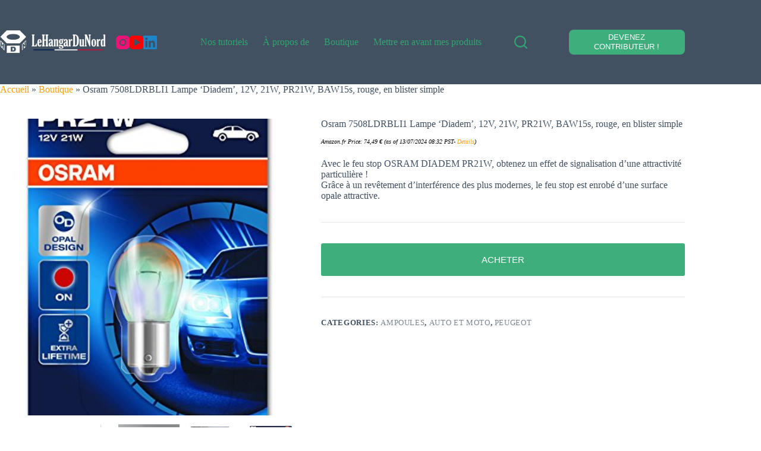

--- FILE ---
content_type: text/html; charset=UTF-8
request_url: https://lehangardunord.com/boutique/ampoules-pr21w-osram/
body_size: 29257
content:
<!doctype html><html lang="en-US"><head><meta charset="UTF-8"><meta name="viewport" content="width=device-width, initial-scale=1, maximum-scale=5, viewport-fit=cover"><link rel="profile" href="https://gmpg.org/xfn/11"><meta name='robots' content='index, follow, max-image-preview:large, max-snippet:-1, max-video-preview:-1' /><style>img:is([sizes="auto" i], [sizes^="auto," i]) { contain-intrinsic-size: 3000px 1500px }</style><style type="text/css">.WooZone-price-info {
					font-size: 0.6em;
				}
				.woocommerce div.product p.price, .woocommerce div.product span.price {
					line-height: initial !important;
				}</style> 
 <script data-cfasync="false" data-pagespeed-no-defer>var gtm4wp_datalayer_name = "dataLayer";
	var dataLayer = dataLayer || [];</script> <title>Osram 7508LDRBLI1 Lampe &#039;Diadem&#039;, 12V, 21W, PR21W, BAW15s, rouge, en blister simple - LeHangarDuNord</title><link rel="canonical" href="https://lehangardunord.com/boutique/ampoules-pr21w-osram/" /><meta property="og:locale" content="en_US" /><meta property="og:type" content="article" /><meta property="og:title" content="Osram 7508LDRBLI1 Lampe &#039;Diadem&#039;, 12V, 21W, PR21W, BAW15s, rouge, en blister simple - LeHangarDuNord" /><meta property="og:description" content="Avec le feu stop OSRAM DIADEM PR21W, obtenez un effet de signalisation d&#039;une attractivité particulière ! Grâce à un revêtement d&#039;interférence des plus modernes, le feu stop est enrobé d&#039;une surface opale attractive." /><meta property="og:url" content="https://lehangardunord.com/boutique/ampoules-pr21w-osram/" /><meta property="og:site_name" content="LeHangarDuNord" /><meta property="article:modified_time" content="2024-06-15T12:55:13+00:00" /><meta property="og:image" content="https://m.media-amazon.com/images/I/51ti6Z0KusL._SL500_.jpg" /><meta property="og:image:width" content="363" /><meta property="og:image:height" content="500" /><meta property="og:image:type" content="image/jpeg" /><meta name="twitter:card" content="summary_large_image" /> <script type="application/ld+json" class="yoast-schema-graph">{"@context":"https://schema.org","@graph":[{"@type":"WebPage","@id":"https://lehangardunord.com/boutique/ampoules-pr21w-osram/","url":"https://lehangardunord.com/boutique/ampoules-pr21w-osram/","name":"Osram 7508LDRBLI1 Lampe 'Diadem', 12V, 21W, PR21W, BAW15s, rouge, en blister simple - LeHangarDuNord","isPartOf":{"@id":"https://lehangardunord.com/#website"},"primaryImageOfPage":{"@id":"https://lehangardunord.com/boutique/ampoules-pr21w-osram/#primaryimage"},"image":{"@id":"https://lehangardunord.com/boutique/ampoules-pr21w-osram/#primaryimage"},"thumbnailUrl":"https://m.media-amazon.com/images/I/51ti6Z0KusL._SL500_.jpg","datePublished":"2024-05-31T17:03:25+00:00","dateModified":"2024-06-15T12:55:13+00:00","breadcrumb":{"@id":"https://lehangardunord.com/boutique/ampoules-pr21w-osram/#breadcrumb"},"inLanguage":"en-US","potentialAction":[{"@type":"ReadAction","target":["https://lehangardunord.com/boutique/ampoules-pr21w-osram/"]}]},{"@type":"ImageObject","inLanguage":"en-US","@id":"https://lehangardunord.com/boutique/ampoules-pr21w-osram/#primaryimage","url":"https://m.media-amazon.com/images/I/51ti6Z0KusL._SL500_.jpg","contentUrl":"https://m.media-amazon.com/images/I/51ti6Z0KusL._SL500_.jpg","width":363,"height":500},{"@type":"BreadcrumbList","@id":"https://lehangardunord.com/boutique/ampoules-pr21w-osram/#breadcrumb","itemListElement":[{"@type":"ListItem","position":1,"name":"Accueil","item":"https://lehangardunord.com/"},{"@type":"ListItem","position":2,"name":"Boutique","item":"https://lehangardunord.com/boutique/"},{"@type":"ListItem","position":3,"name":"Osram 7508LDRBLI1 Lampe &#8216;Diadem&#8217;, 12V, 21W, PR21W, BAW15s, rouge, en blister simple"}]},{"@type":"WebSite","@id":"https://lehangardunord.com/#website","url":"https://lehangardunord.com/","name":"LeHangarDuNord","description":"Consultez, Réparez, Roulez !","publisher":{"@id":"https://lehangardunord.com/#organization"},"potentialAction":[{"@type":"SearchAction","target":{"@type":"EntryPoint","urlTemplate":"https://lehangardunord.com/?s={search_term_string}"},"query-input":{"@type":"PropertyValueSpecification","valueRequired":true,"valueName":"search_term_string"}}],"inLanguage":"en-US"},{"@type":"Organization","@id":"https://lehangardunord.com/#organization","name":"LeHangarDuNord","url":"https://lehangardunord.com/","logo":{"@type":"ImageObject","inLanguage":"en-US","@id":"https://lehangardunord.com/#/schema/logo/image/","url":"https://lehangardunord.com/wp-content/uploads/2023/02/cropped-332231556_904204847569549_6552692232210773707_n.png","contentUrl":"https://lehangardunord.com/wp-content/uploads/2023/02/cropped-332231556_904204847569549_6552692232210773707_n.png","width":512,"height":512,"caption":"LeHangarDuNord"},"image":{"@id":"https://lehangardunord.com/#/schema/logo/image/"}}]}</script> <link rel='dns-prefetch' href='//www.googletagmanager.com' /><link rel="alternate" type="application/rss+xml" title="LeHangarDuNord &raquo; Feed" href="https://lehangardunord.com/feed/" /><link rel="alternate" type="application/rss+xml" title="LeHangarDuNord &raquo; Comments Feed" href="https://lehangardunord.com/comments/feed/" /><link rel="alternate" type="application/rss+xml" title="LeHangarDuNord &raquo; Osram 7508LDRBLI1 Lampe &#8216;Diadem&#8217;, 12V, 21W, PR21W, BAW15s, rouge, en blister simple Comments Feed" href="https://lehangardunord.com/boutique/ampoules-pr21w-osram/feed/" /><link rel='stylesheet' id='thickbox.css-css' href='https://lehangardunord.com/wp-content/cache/autoptimize/css/autoptimize_single_37faeb50ef52da086e0f8c2c289e66d4.css?ver=14.0.31' media='all' /><link rel='stylesheet' id='wpb_wmca_accordion_style-css' href='https://lehangardunord.com/wp-content/cache/autoptimize/css/autoptimize_single_284eba881f63758ac0aedcb3d6592dc7.css?ver=1.0' media='all' /><link rel='stylesheet' id='anwp-pg-styles-css' href='https://lehangardunord.com/wp-content/plugins/anwp-post-grid-for-elementor/public/css/styles.min.css?ver=1.3.3' media='all' /><link rel='stylesheet' id='wp-block-library-css' href='https://lehangardunord.com/wp-includes/css/dist/block-library/style.min.css?ver=506936d97cc1a025276f539c5ea36db7' media='all' /><style id='global-styles-inline-css'>:root{--wp--preset--aspect-ratio--square: 1;--wp--preset--aspect-ratio--4-3: 4/3;--wp--preset--aspect-ratio--3-4: 3/4;--wp--preset--aspect-ratio--3-2: 3/2;--wp--preset--aspect-ratio--2-3: 2/3;--wp--preset--aspect-ratio--16-9: 16/9;--wp--preset--aspect-ratio--9-16: 9/16;--wp--preset--color--black: #000000;--wp--preset--color--cyan-bluish-gray: #abb8c3;--wp--preset--color--white: #ffffff;--wp--preset--color--pale-pink: #f78da7;--wp--preset--color--vivid-red: #cf2e2e;--wp--preset--color--luminous-vivid-orange: #ff6900;--wp--preset--color--luminous-vivid-amber: #fcb900;--wp--preset--color--light-green-cyan: #7bdcb5;--wp--preset--color--vivid-green-cyan: #00d084;--wp--preset--color--pale-cyan-blue: #8ed1fc;--wp--preset--color--vivid-cyan-blue: #0693e3;--wp--preset--color--vivid-purple: #9b51e0;--wp--preset--color--palette-color-1: var(--theme-palette-color-1, #3eaf7c);--wp--preset--color--palette-color-2: var(--theme-palette-color-2, #33a370);--wp--preset--color--palette-color-3: var(--theme-palette-color-3, #415161);--wp--preset--color--palette-color-4: var(--theme-palette-color-4, #2c3e50);--wp--preset--color--palette-color-5: var(--theme-palette-color-5, #E2E7ED);--wp--preset--color--palette-color-6: var(--theme-palette-color-6, #edeff2);--wp--preset--color--palette-color-7: var(--theme-palette-color-7, #f8f9fb);--wp--preset--color--palette-color-8: var(--theme-palette-color-8, #ffffff);--wp--preset--gradient--vivid-cyan-blue-to-vivid-purple: linear-gradient(135deg,rgba(6,147,227,1) 0%,rgb(155,81,224) 100%);--wp--preset--gradient--light-green-cyan-to-vivid-green-cyan: linear-gradient(135deg,rgb(122,220,180) 0%,rgb(0,208,130) 100%);--wp--preset--gradient--luminous-vivid-amber-to-luminous-vivid-orange: linear-gradient(135deg,rgba(252,185,0,1) 0%,rgba(255,105,0,1) 100%);--wp--preset--gradient--luminous-vivid-orange-to-vivid-red: linear-gradient(135deg,rgba(255,105,0,1) 0%,rgb(207,46,46) 100%);--wp--preset--gradient--very-light-gray-to-cyan-bluish-gray: linear-gradient(135deg,rgb(238,238,238) 0%,rgb(169,184,195) 100%);--wp--preset--gradient--cool-to-warm-spectrum: linear-gradient(135deg,rgb(74,234,220) 0%,rgb(151,120,209) 20%,rgb(207,42,186) 40%,rgb(238,44,130) 60%,rgb(251,105,98) 80%,rgb(254,248,76) 100%);--wp--preset--gradient--blush-light-purple: linear-gradient(135deg,rgb(255,206,236) 0%,rgb(152,150,240) 100%);--wp--preset--gradient--blush-bordeaux: linear-gradient(135deg,rgb(254,205,165) 0%,rgb(254,45,45) 50%,rgb(107,0,62) 100%);--wp--preset--gradient--luminous-dusk: linear-gradient(135deg,rgb(255,203,112) 0%,rgb(199,81,192) 50%,rgb(65,88,208) 100%);--wp--preset--gradient--pale-ocean: linear-gradient(135deg,rgb(255,245,203) 0%,rgb(182,227,212) 50%,rgb(51,167,181) 100%);--wp--preset--gradient--electric-grass: linear-gradient(135deg,rgb(202,248,128) 0%,rgb(113,206,126) 100%);--wp--preset--gradient--midnight: linear-gradient(135deg,rgb(2,3,129) 0%,rgb(40,116,252) 100%);--wp--preset--gradient--juicy-peach: linear-gradient(to right, #ffecd2 0%, #fcb69f 100%);--wp--preset--gradient--young-passion: linear-gradient(to right, #ff8177 0%, #ff867a 0%, #ff8c7f 21%, #f99185 52%, #cf556c 78%, #b12a5b 100%);--wp--preset--gradient--true-sunset: linear-gradient(to right, #fa709a 0%, #fee140 100%);--wp--preset--gradient--morpheus-den: linear-gradient(to top, #30cfd0 0%, #330867 100%);--wp--preset--gradient--plum-plate: linear-gradient(135deg, #667eea 0%, #764ba2 100%);--wp--preset--gradient--aqua-splash: linear-gradient(15deg, #13547a 0%, #80d0c7 100%);--wp--preset--gradient--love-kiss: linear-gradient(to top, #ff0844 0%, #ffb199 100%);--wp--preset--gradient--new-retrowave: linear-gradient(to top, #3b41c5 0%, #a981bb 49%, #ffc8a9 100%);--wp--preset--gradient--plum-bath: linear-gradient(to top, #cc208e 0%, #6713d2 100%);--wp--preset--gradient--high-flight: linear-gradient(to right, #0acffe 0%, #495aff 100%);--wp--preset--gradient--teen-party: linear-gradient(-225deg, #FF057C 0%, #8D0B93 50%, #321575 100%);--wp--preset--gradient--fabled-sunset: linear-gradient(-225deg, #231557 0%, #44107A 29%, #FF1361 67%, #FFF800 100%);--wp--preset--gradient--arielle-smile: radial-gradient(circle 248px at center, #16d9e3 0%, #30c7ec 47%, #46aef7 100%);--wp--preset--gradient--itmeo-branding: linear-gradient(180deg, #2af598 0%, #009efd 100%);--wp--preset--gradient--deep-blue: linear-gradient(to right, #6a11cb 0%, #2575fc 100%);--wp--preset--gradient--strong-bliss: linear-gradient(to right, #f78ca0 0%, #f9748f 19%, #fd868c 60%, #fe9a8b 100%);--wp--preset--gradient--sweet-period: linear-gradient(to top, #3f51b1 0%, #5a55ae 13%, #7b5fac 25%, #8f6aae 38%, #a86aa4 50%, #cc6b8e 62%, #f18271 75%, #f3a469 87%, #f7c978 100%);--wp--preset--gradient--purple-division: linear-gradient(to top, #7028e4 0%, #e5b2ca 100%);--wp--preset--gradient--cold-evening: linear-gradient(to top, #0c3483 0%, #a2b6df 100%, #6b8cce 100%, #a2b6df 100%);--wp--preset--gradient--mountain-rock: linear-gradient(to right, #868f96 0%, #596164 100%);--wp--preset--gradient--desert-hump: linear-gradient(to top, #c79081 0%, #dfa579 100%);--wp--preset--gradient--ethernal-constance: linear-gradient(to top, #09203f 0%, #537895 100%);--wp--preset--gradient--happy-memories: linear-gradient(-60deg, #ff5858 0%, #f09819 100%);--wp--preset--gradient--grown-early: linear-gradient(to top, #0ba360 0%, #3cba92 100%);--wp--preset--gradient--morning-salad: linear-gradient(-225deg, #B7F8DB 0%, #50A7C2 100%);--wp--preset--gradient--night-call: linear-gradient(-225deg, #AC32E4 0%, #7918F2 48%, #4801FF 100%);--wp--preset--gradient--mind-crawl: linear-gradient(-225deg, #473B7B 0%, #3584A7 51%, #30D2BE 100%);--wp--preset--gradient--angel-care: linear-gradient(-225deg, #FFE29F 0%, #FFA99F 48%, #FF719A 100%);--wp--preset--gradient--juicy-cake: linear-gradient(to top, #e14fad 0%, #f9d423 100%);--wp--preset--gradient--rich-metal: linear-gradient(to right, #d7d2cc 0%, #304352 100%);--wp--preset--gradient--mole-hall: linear-gradient(-20deg, #616161 0%, #9bc5c3 100%);--wp--preset--gradient--cloudy-knoxville: linear-gradient(120deg, #fdfbfb 0%, #ebedee 100%);--wp--preset--gradient--soft-grass: linear-gradient(to top, #c1dfc4 0%, #deecdd 100%);--wp--preset--gradient--saint-petersburg: linear-gradient(135deg, #f5f7fa 0%, #c3cfe2 100%);--wp--preset--gradient--everlasting-sky: linear-gradient(135deg, #fdfcfb 0%, #e2d1c3 100%);--wp--preset--gradient--kind-steel: linear-gradient(-20deg, #e9defa 0%, #fbfcdb 100%);--wp--preset--gradient--over-sun: linear-gradient(60deg, #abecd6 0%, #fbed96 100%);--wp--preset--gradient--premium-white: linear-gradient(to top, #d5d4d0 0%, #d5d4d0 1%, #eeeeec 31%, #efeeec 75%, #e9e9e7 100%);--wp--preset--gradient--clean-mirror: linear-gradient(45deg, #93a5cf 0%, #e4efe9 100%);--wp--preset--gradient--wild-apple: linear-gradient(to top, #d299c2 0%, #fef9d7 100%);--wp--preset--gradient--snow-again: linear-gradient(to top, #e6e9f0 0%, #eef1f5 100%);--wp--preset--gradient--confident-cloud: linear-gradient(to top, #dad4ec 0%, #dad4ec 1%, #f3e7e9 100%);--wp--preset--gradient--glass-water: linear-gradient(to top, #dfe9f3 0%, white 100%);--wp--preset--gradient--perfect-white: linear-gradient(-225deg, #E3FDF5 0%, #FFE6FA 100%);--wp--preset--font-size--small: 13px;--wp--preset--font-size--medium: 20px;--wp--preset--font-size--large: clamp(22px, 1.375rem + ((1vw - 3.2px) * 0.625), 30px);--wp--preset--font-size--x-large: clamp(30px, 1.875rem + ((1vw - 3.2px) * 1.563), 50px);--wp--preset--font-size--xx-large: clamp(45px, 2.813rem + ((1vw - 3.2px) * 2.734), 80px);--wp--preset--spacing--20: 0.44rem;--wp--preset--spacing--30: 0.67rem;--wp--preset--spacing--40: 1rem;--wp--preset--spacing--50: 1.5rem;--wp--preset--spacing--60: 2.25rem;--wp--preset--spacing--70: 3.38rem;--wp--preset--spacing--80: 5.06rem;--wp--preset--shadow--natural: 6px 6px 9px rgba(0, 0, 0, 0.2);--wp--preset--shadow--deep: 12px 12px 50px rgba(0, 0, 0, 0.4);--wp--preset--shadow--sharp: 6px 6px 0px rgba(0, 0, 0, 0.2);--wp--preset--shadow--outlined: 6px 6px 0px -3px rgba(255, 255, 255, 1), 6px 6px rgba(0, 0, 0, 1);--wp--preset--shadow--crisp: 6px 6px 0px rgba(0, 0, 0, 1);}:root { --wp--style--global--content-size: var(--theme-block-max-width);--wp--style--global--wide-size: var(--theme-block-wide-max-width); }:where(body) { margin: 0; }.wp-site-blocks > .alignleft { float: left; margin-right: 2em; }.wp-site-blocks > .alignright { float: right; margin-left: 2em; }.wp-site-blocks > .aligncenter { justify-content: center; margin-left: auto; margin-right: auto; }:where(.wp-site-blocks) > * { margin-block-start: var(--theme-content-spacing); margin-block-end: 0; }:where(.wp-site-blocks) > :first-child { margin-block-start: 0; }:where(.wp-site-blocks) > :last-child { margin-block-end: 0; }:root { --wp--style--block-gap: var(--theme-content-spacing); }:root :where(.is-layout-flow) > :first-child{margin-block-start: 0;}:root :where(.is-layout-flow) > :last-child{margin-block-end: 0;}:root :where(.is-layout-flow) > *{margin-block-start: var(--theme-content-spacing);margin-block-end: 0;}:root :where(.is-layout-constrained) > :first-child{margin-block-start: 0;}:root :where(.is-layout-constrained) > :last-child{margin-block-end: 0;}:root :where(.is-layout-constrained) > *{margin-block-start: var(--theme-content-spacing);margin-block-end: 0;}:root :where(.is-layout-flex){gap: var(--theme-content-spacing);}:root :where(.is-layout-grid){gap: var(--theme-content-spacing);}.is-layout-flow > .alignleft{float: left;margin-inline-start: 0;margin-inline-end: 2em;}.is-layout-flow > .alignright{float: right;margin-inline-start: 2em;margin-inline-end: 0;}.is-layout-flow > .aligncenter{margin-left: auto !important;margin-right: auto !important;}.is-layout-constrained > .alignleft{float: left;margin-inline-start: 0;margin-inline-end: 2em;}.is-layout-constrained > .alignright{float: right;margin-inline-start: 2em;margin-inline-end: 0;}.is-layout-constrained > .aligncenter{margin-left: auto !important;margin-right: auto !important;}.is-layout-constrained > :where(:not(.alignleft):not(.alignright):not(.alignfull)){max-width: var(--wp--style--global--content-size);margin-left: auto !important;margin-right: auto !important;}.is-layout-constrained > .alignwide{max-width: var(--wp--style--global--wide-size);}body .is-layout-flex{display: flex;}.is-layout-flex{flex-wrap: wrap;align-items: center;}.is-layout-flex > :is(*, div){margin: 0;}body .is-layout-grid{display: grid;}.is-layout-grid > :is(*, div){margin: 0;}body{padding-top: 0px;padding-right: 0px;padding-bottom: 0px;padding-left: 0px;}.has-black-color{color: var(--wp--preset--color--black) !important;}.has-cyan-bluish-gray-color{color: var(--wp--preset--color--cyan-bluish-gray) !important;}.has-white-color{color: var(--wp--preset--color--white) !important;}.has-pale-pink-color{color: var(--wp--preset--color--pale-pink) !important;}.has-vivid-red-color{color: var(--wp--preset--color--vivid-red) !important;}.has-luminous-vivid-orange-color{color: var(--wp--preset--color--luminous-vivid-orange) !important;}.has-luminous-vivid-amber-color{color: var(--wp--preset--color--luminous-vivid-amber) !important;}.has-light-green-cyan-color{color: var(--wp--preset--color--light-green-cyan) !important;}.has-vivid-green-cyan-color{color: var(--wp--preset--color--vivid-green-cyan) !important;}.has-pale-cyan-blue-color{color: var(--wp--preset--color--pale-cyan-blue) !important;}.has-vivid-cyan-blue-color{color: var(--wp--preset--color--vivid-cyan-blue) !important;}.has-vivid-purple-color{color: var(--wp--preset--color--vivid-purple) !important;}.has-palette-color-1-color{color: var(--wp--preset--color--palette-color-1) !important;}.has-palette-color-2-color{color: var(--wp--preset--color--palette-color-2) !important;}.has-palette-color-3-color{color: var(--wp--preset--color--palette-color-3) !important;}.has-palette-color-4-color{color: var(--wp--preset--color--palette-color-4) !important;}.has-palette-color-5-color{color: var(--wp--preset--color--palette-color-5) !important;}.has-palette-color-6-color{color: var(--wp--preset--color--palette-color-6) !important;}.has-palette-color-7-color{color: var(--wp--preset--color--palette-color-7) !important;}.has-palette-color-8-color{color: var(--wp--preset--color--palette-color-8) !important;}.has-black-background-color{background-color: var(--wp--preset--color--black) !important;}.has-cyan-bluish-gray-background-color{background-color: var(--wp--preset--color--cyan-bluish-gray) !important;}.has-white-background-color{background-color: var(--wp--preset--color--white) !important;}.has-pale-pink-background-color{background-color: var(--wp--preset--color--pale-pink) !important;}.has-vivid-red-background-color{background-color: var(--wp--preset--color--vivid-red) !important;}.has-luminous-vivid-orange-background-color{background-color: var(--wp--preset--color--luminous-vivid-orange) !important;}.has-luminous-vivid-amber-background-color{background-color: var(--wp--preset--color--luminous-vivid-amber) !important;}.has-light-green-cyan-background-color{background-color: var(--wp--preset--color--light-green-cyan) !important;}.has-vivid-green-cyan-background-color{background-color: var(--wp--preset--color--vivid-green-cyan) !important;}.has-pale-cyan-blue-background-color{background-color: var(--wp--preset--color--pale-cyan-blue) !important;}.has-vivid-cyan-blue-background-color{background-color: var(--wp--preset--color--vivid-cyan-blue) !important;}.has-vivid-purple-background-color{background-color: var(--wp--preset--color--vivid-purple) !important;}.has-palette-color-1-background-color{background-color: var(--wp--preset--color--palette-color-1) !important;}.has-palette-color-2-background-color{background-color: var(--wp--preset--color--palette-color-2) !important;}.has-palette-color-3-background-color{background-color: var(--wp--preset--color--palette-color-3) !important;}.has-palette-color-4-background-color{background-color: var(--wp--preset--color--palette-color-4) !important;}.has-palette-color-5-background-color{background-color: var(--wp--preset--color--palette-color-5) !important;}.has-palette-color-6-background-color{background-color: var(--wp--preset--color--palette-color-6) !important;}.has-palette-color-7-background-color{background-color: var(--wp--preset--color--palette-color-7) !important;}.has-palette-color-8-background-color{background-color: var(--wp--preset--color--palette-color-8) !important;}.has-black-border-color{border-color: var(--wp--preset--color--black) !important;}.has-cyan-bluish-gray-border-color{border-color: var(--wp--preset--color--cyan-bluish-gray) !important;}.has-white-border-color{border-color: var(--wp--preset--color--white) !important;}.has-pale-pink-border-color{border-color: var(--wp--preset--color--pale-pink) !important;}.has-vivid-red-border-color{border-color: var(--wp--preset--color--vivid-red) !important;}.has-luminous-vivid-orange-border-color{border-color: var(--wp--preset--color--luminous-vivid-orange) !important;}.has-luminous-vivid-amber-border-color{border-color: var(--wp--preset--color--luminous-vivid-amber) !important;}.has-light-green-cyan-border-color{border-color: var(--wp--preset--color--light-green-cyan) !important;}.has-vivid-green-cyan-border-color{border-color: var(--wp--preset--color--vivid-green-cyan) !important;}.has-pale-cyan-blue-border-color{border-color: var(--wp--preset--color--pale-cyan-blue) !important;}.has-vivid-cyan-blue-border-color{border-color: var(--wp--preset--color--vivid-cyan-blue) !important;}.has-vivid-purple-border-color{border-color: var(--wp--preset--color--vivid-purple) !important;}.has-palette-color-1-border-color{border-color: var(--wp--preset--color--palette-color-1) !important;}.has-palette-color-2-border-color{border-color: var(--wp--preset--color--palette-color-2) !important;}.has-palette-color-3-border-color{border-color: var(--wp--preset--color--palette-color-3) !important;}.has-palette-color-4-border-color{border-color: var(--wp--preset--color--palette-color-4) !important;}.has-palette-color-5-border-color{border-color: var(--wp--preset--color--palette-color-5) !important;}.has-palette-color-6-border-color{border-color: var(--wp--preset--color--palette-color-6) !important;}.has-palette-color-7-border-color{border-color: var(--wp--preset--color--palette-color-7) !important;}.has-palette-color-8-border-color{border-color: var(--wp--preset--color--palette-color-8) !important;}.has-vivid-cyan-blue-to-vivid-purple-gradient-background{background: var(--wp--preset--gradient--vivid-cyan-blue-to-vivid-purple) !important;}.has-light-green-cyan-to-vivid-green-cyan-gradient-background{background: var(--wp--preset--gradient--light-green-cyan-to-vivid-green-cyan) !important;}.has-luminous-vivid-amber-to-luminous-vivid-orange-gradient-background{background: var(--wp--preset--gradient--luminous-vivid-amber-to-luminous-vivid-orange) !important;}.has-luminous-vivid-orange-to-vivid-red-gradient-background{background: var(--wp--preset--gradient--luminous-vivid-orange-to-vivid-red) !important;}.has-very-light-gray-to-cyan-bluish-gray-gradient-background{background: var(--wp--preset--gradient--very-light-gray-to-cyan-bluish-gray) !important;}.has-cool-to-warm-spectrum-gradient-background{background: var(--wp--preset--gradient--cool-to-warm-spectrum) !important;}.has-blush-light-purple-gradient-background{background: var(--wp--preset--gradient--blush-light-purple) !important;}.has-blush-bordeaux-gradient-background{background: var(--wp--preset--gradient--blush-bordeaux) !important;}.has-luminous-dusk-gradient-background{background: var(--wp--preset--gradient--luminous-dusk) !important;}.has-pale-ocean-gradient-background{background: var(--wp--preset--gradient--pale-ocean) !important;}.has-electric-grass-gradient-background{background: var(--wp--preset--gradient--electric-grass) !important;}.has-midnight-gradient-background{background: var(--wp--preset--gradient--midnight) !important;}.has-juicy-peach-gradient-background{background: var(--wp--preset--gradient--juicy-peach) !important;}.has-young-passion-gradient-background{background: var(--wp--preset--gradient--young-passion) !important;}.has-true-sunset-gradient-background{background: var(--wp--preset--gradient--true-sunset) !important;}.has-morpheus-den-gradient-background{background: var(--wp--preset--gradient--morpheus-den) !important;}.has-plum-plate-gradient-background{background: var(--wp--preset--gradient--plum-plate) !important;}.has-aqua-splash-gradient-background{background: var(--wp--preset--gradient--aqua-splash) !important;}.has-love-kiss-gradient-background{background: var(--wp--preset--gradient--love-kiss) !important;}.has-new-retrowave-gradient-background{background: var(--wp--preset--gradient--new-retrowave) !important;}.has-plum-bath-gradient-background{background: var(--wp--preset--gradient--plum-bath) !important;}.has-high-flight-gradient-background{background: var(--wp--preset--gradient--high-flight) !important;}.has-teen-party-gradient-background{background: var(--wp--preset--gradient--teen-party) !important;}.has-fabled-sunset-gradient-background{background: var(--wp--preset--gradient--fabled-sunset) !important;}.has-arielle-smile-gradient-background{background: var(--wp--preset--gradient--arielle-smile) !important;}.has-itmeo-branding-gradient-background{background: var(--wp--preset--gradient--itmeo-branding) !important;}.has-deep-blue-gradient-background{background: var(--wp--preset--gradient--deep-blue) !important;}.has-strong-bliss-gradient-background{background: var(--wp--preset--gradient--strong-bliss) !important;}.has-sweet-period-gradient-background{background: var(--wp--preset--gradient--sweet-period) !important;}.has-purple-division-gradient-background{background: var(--wp--preset--gradient--purple-division) !important;}.has-cold-evening-gradient-background{background: var(--wp--preset--gradient--cold-evening) !important;}.has-mountain-rock-gradient-background{background: var(--wp--preset--gradient--mountain-rock) !important;}.has-desert-hump-gradient-background{background: var(--wp--preset--gradient--desert-hump) !important;}.has-ethernal-constance-gradient-background{background: var(--wp--preset--gradient--ethernal-constance) !important;}.has-happy-memories-gradient-background{background: var(--wp--preset--gradient--happy-memories) !important;}.has-grown-early-gradient-background{background: var(--wp--preset--gradient--grown-early) !important;}.has-morning-salad-gradient-background{background: var(--wp--preset--gradient--morning-salad) !important;}.has-night-call-gradient-background{background: var(--wp--preset--gradient--night-call) !important;}.has-mind-crawl-gradient-background{background: var(--wp--preset--gradient--mind-crawl) !important;}.has-angel-care-gradient-background{background: var(--wp--preset--gradient--angel-care) !important;}.has-juicy-cake-gradient-background{background: var(--wp--preset--gradient--juicy-cake) !important;}.has-rich-metal-gradient-background{background: var(--wp--preset--gradient--rich-metal) !important;}.has-mole-hall-gradient-background{background: var(--wp--preset--gradient--mole-hall) !important;}.has-cloudy-knoxville-gradient-background{background: var(--wp--preset--gradient--cloudy-knoxville) !important;}.has-soft-grass-gradient-background{background: var(--wp--preset--gradient--soft-grass) !important;}.has-saint-petersburg-gradient-background{background: var(--wp--preset--gradient--saint-petersburg) !important;}.has-everlasting-sky-gradient-background{background: var(--wp--preset--gradient--everlasting-sky) !important;}.has-kind-steel-gradient-background{background: var(--wp--preset--gradient--kind-steel) !important;}.has-over-sun-gradient-background{background: var(--wp--preset--gradient--over-sun) !important;}.has-premium-white-gradient-background{background: var(--wp--preset--gradient--premium-white) !important;}.has-clean-mirror-gradient-background{background: var(--wp--preset--gradient--clean-mirror) !important;}.has-wild-apple-gradient-background{background: var(--wp--preset--gradient--wild-apple) !important;}.has-snow-again-gradient-background{background: var(--wp--preset--gradient--snow-again) !important;}.has-confident-cloud-gradient-background{background: var(--wp--preset--gradient--confident-cloud) !important;}.has-glass-water-gradient-background{background: var(--wp--preset--gradient--glass-water) !important;}.has-perfect-white-gradient-background{background: var(--wp--preset--gradient--perfect-white) !important;}.has-small-font-size{font-size: var(--wp--preset--font-size--small) !important;}.has-medium-font-size{font-size: var(--wp--preset--font-size--medium) !important;}.has-large-font-size{font-size: var(--wp--preset--font-size--large) !important;}.has-x-large-font-size{font-size: var(--wp--preset--font-size--x-large) !important;}.has-xx-large-font-size{font-size: var(--wp--preset--font-size--xx-large) !important;}
:root :where(.wp-block-pullquote){font-size: clamp(0.984em, 0.984rem + ((1vw - 0.2em) * 0.645), 1.5em);line-height: 1.6;}</style><style id='woocommerce-inline-inline-css'>.woocommerce form .form-row .required { visibility: visible; }</style><link rel='stylesheet' id='WooZone-frontend-style-css' href='https://lehangardunord.com/wp-content/cache/autoptimize/css/autoptimize_single_ee5a0d33e199521373c23a797680e8e3.css?ver=14.0.31' media='all' /><link rel='stylesheet' id='url-shortify-css' href='https://lehangardunord.com/wp-content/cache/autoptimize/css/autoptimize_single_7f43d708c875a61200ee6a32f450cf19.css?ver=1.10.5.1' media='all' /><link rel='stylesheet' id='ct-main-styles-css' href='https://lehangardunord.com/wp-content/themes/blocksy/static/bundle/main.min.css?ver=2.0.86' media='all' /><link rel='stylesheet' id='ct-woocommerce-styles-css' href='https://lehangardunord.com/wp-content/themes/blocksy/static/bundle/woocommerce.min.css?ver=2.0.86' media='all' /><link rel='stylesheet' id='ct-page-title-styles-css' href='https://lehangardunord.com/wp-content/themes/blocksy/static/bundle/page-title.min.css?ver=2.0.86' media='all' /><link rel='stylesheet' id='ct-elementor-styles-css' href='https://lehangardunord.com/wp-content/themes/blocksy/static/bundle/elementor-frontend.min.css?ver=2.0.86' media='all' /><link rel='stylesheet' id='ct-elementor-woocommerce-styles-css' href='https://lehangardunord.com/wp-content/themes/blocksy/static/bundle/elementor-woocommerce-frontend.min.css?ver=2.0.86' media='all' /><link rel='stylesheet' id='ct-comments-styles-css' href='https://lehangardunord.com/wp-content/themes/blocksy/static/bundle/comments.min.css?ver=2.0.86' media='all' /><link rel='stylesheet' id='ct-flexy-styles-css' href='https://lehangardunord.com/wp-content/themes/blocksy/static/bundle/flexy.min.css?ver=2.0.86' media='all' /><link rel='stylesheet' id='WooZoneProducts-css' href='https://lehangardunord.com/wp-content/cache/autoptimize/css/autoptimize_single_e9539ac9bec0b477e2439c995676be68.css?ver=14.0.31' media='all' /> <script async='async' src="https://lehangardunord.com/wp-includes/js/jquery/jquery.min.js?ver=3.7.1" id="jquery-core-js"></script> <script async='async' src="https://lehangardunord.com/wp-includes/js/jquery/jquery-migrate.min.js?ver=3.4.1" id="jquery-migrate-js"></script> <script async='async' src="https://lehangardunord.com/wp-content/plugins/woocommerce/assets/js/jquery-blockui/jquery.blockUI.min.js?ver=2.7.0-wc.9.0.3" id="jquery-blockui-js" defer data-wp-strategy="defer"></script> <script id="wc-add-to-cart-js-extra">var wc_add_to_cart_params = {"ajax_url":"\/wp-admin\/admin-ajax.php","wc_ajax_url":"\/?wc-ajax=%%endpoint%%","i18n_view_cart":"View cart","cart_url":"https:\/\/lehangardunord.com","is_cart":"","cart_redirect_after_add":"no"};</script> <script async='async' src="https://lehangardunord.com/wp-content/plugins/woocommerce/assets/js/frontend/add-to-cart.min.js?ver=9.0.3" id="wc-add-to-cart-js" defer data-wp-strategy="defer"></script> <script id="wc-single-product-js-extra">var wc_single_product_params = {"i18n_required_rating_text":"Please select a rating","review_rating_required":"yes","flexslider":{"rtl":false,"animation":"slide","smoothHeight":true,"directionNav":false,"controlNav":"thumbnails","slideshow":false,"animationSpeed":500,"animationLoop":false,"allowOneSlide":false},"zoom_enabled":"","zoom_options":[],"photoswipe_enabled":"","photoswipe_options":{"shareEl":false,"closeOnScroll":false,"history":false,"hideAnimationDuration":0,"showAnimationDuration":0},"flexslider_enabled":""};</script> <script async='async' src="https://lehangardunord.com/wp-content/plugins/woocommerce/assets/js/frontend/single-product.min.js?ver=9.0.3" id="wc-single-product-js" defer data-wp-strategy="defer"></script> <script async='async' src="https://lehangardunord.com/wp-content/plugins/woocommerce/assets/js/js-cookie/js.cookie.min.js?ver=2.1.4-wc.9.0.3" id="js-cookie-js" defer data-wp-strategy="defer"></script> <script id="woocommerce-js-extra">var woocommerce_params = {"ajax_url":"\/wp-admin\/admin-ajax.php","wc_ajax_url":"\/?wc-ajax=%%endpoint%%"};</script> <script async='async' src="https://lehangardunord.com/wp-content/plugins/woocommerce/assets/js/frontend/woocommerce.min.js?ver=9.0.3" id="woocommerce-js" defer data-wp-strategy="defer"></script> <script id="WooZone-frontend-script-js-extra">var woozone_vars = {"ajax_url":"https:\/\/lehangardunord.com\/wp-admin\/admin-ajax.php","checkout_url":"https:\/\/lehangardunord.com","nonce":"5256b1df36","lang":{"loading":"Loading...","closing":"Closing...","saving":"Saving...","updating":"Updating...","amzcart_checkout":"checkout done","amzcart_cancel":"canceled","amzcart_checkout_msg":"all good","amzcart_cancel_msg":"You must check or cancel all amazon shops!","available_yes":"available","available_no":"not available","load_cross_sell_box":"Frequently Bought Together Loading..."}};</script> <script async='async' src="https://lehangardunord.com/wp-content/plugins/woozone/lib/frontend/js/frontend.js?ver=14.0.31" id="WooZone-frontend-script-js"></script> <script id="url-shortify-js-extra">var usParams = {"ajaxurl":"https:\/\/lehangardunord.com\/wp-admin\/admin-ajax.php"};</script> <script async='async' src="https://lehangardunord.com/wp-content/plugins/url-shortify/lite/dist/scripts/url-shortify.js?ver=1.10.5.1" id="url-shortify-js"></script> 
 <script async='async' src="https://www.googletagmanager.com/gtag/js?id=G-E4PSSJEMKS" id="google_gtagjs-js" async></script> <script id="google_gtagjs-js-after">window.dataLayer = window.dataLayer || [];function gtag(){dataLayer.push(arguments);}
gtag("set","linker",{"domains":["lehangardunord.com"]});
gtag("js", new Date());
gtag("set", "developer_id.dZTNiMT", true);
gtag("config", "G-E4PSSJEMKS");</script> <link rel="https://api.w.org/" href="https://lehangardunord.com/wp-json/" /><link rel="alternate" title="JSON" type="application/json" href="https://lehangardunord.com/wp-json/wp/v2/product/21145" /><link rel="EditURI" type="application/rsd+xml" title="RSD" href="https://lehangardunord.com/xmlrpc.php?rsd" /><link rel="alternate" title="oEmbed (JSON)" type="application/json+oembed" href="https://lehangardunord.com/wp-json/oembed/1.0/embed?url=https%3A%2F%2Flehangardunord.com%2Fboutique%2Fampoules-pr21w-osram%2F" /><link rel="alternate" title="oEmbed (XML)" type="text/xml+oembed" href="https://lehangardunord.com/wp-json/oembed/1.0/embed?url=https%3A%2F%2Flehangardunord.com%2Fboutique%2Fampoules-pr21w-osram%2F&#038;format=xml" /><meta name="generator" content="Site Kit by Google 1.170.0" /> <script type="text/javascript">(function(c,l,a,r,i,t,y){
					c[a]=c[a]||function(){(c[a].q=c[a].q||[]).push(arguments)};t=l.createElement(r);t.async=1;
					t.src="https://www.clarity.ms/tag/"+i+"?ref=wordpress";y=l.getElementsByTagName(r)[0];y.parentNode.insertBefore(t,y);
				})(window, document, "clarity", "script", "f91fu0ksu8");</script> 
 <script data-cfasync="false" data-pagespeed-no-defer>var dataLayer_content = {"pagePostType":"product","pagePostType2":"single-product","pagePostAuthor":"MARTIN VERNIER"};
	dataLayer.push( dataLayer_content );</script> <script data-cfasync="false" data-pagespeed-no-defer>console.warn && console.warn("[GTM4WP] Google Tag Manager container code placement set to OFF !!!");
	console.warn && console.warn("[GTM4WP] Data layer codes are active but GTM container must be loaded using custom coding !!!");</script> <meta name="google-site-verification" content="_XXxqmHBoOcBxPaHcIOHRZ_2hN4urFgJ-CMLLco-vz0" /> <noscript><link rel='stylesheet' href='https://lehangardunord.com/wp-content/themes/blocksy/static/bundle/no-scripts.min.css' type='text/css'></noscript><style id="ct-main-styles-inline-css">[data-header*="type-1"] .ct-header [data-id="button"] .ct-button-ghost {--theme-button-text-initial-color:var(--theme-button-background-initial-color);--theme-button-text-hover-color:#ffffff;} [data-header*="type-1"] .ct-header [data-id="button"] {--theme-button-border-radius:8px;} [data-header*="type-1"] .ct-header [data-id="logo"] .site-logo-container {--logo-max-height:42px;} [data-header*="type-1"] .ct-header [data-id="logo"] .site-title {--theme-font-weight:700;--theme-font-style:normal;--theme-font-size:25px;--theme-line-height:1.5;--theme-link-initial-color:var(--theme-palette-color-4);} [data-header*="type-1"] .ct-header [data-id="logo"] {--margin:-2px 7px 2px -2px !important;} [data-header*="type-1"] .ct-header [data-id="menu"] > ul > li > a {--theme-font-weight:700;--theme-font-style:normal;--theme-text-transform:uppercase;--theme-font-size:12px;--theme-line-height:1.3;--theme-link-initial-color:var(--theme-palette-color-2);--theme-link-hover-color:#ffffff;--theme-link-active-color:#fefefe;} [data-header*="type-1"] .ct-header [data-id="menu"] .sub-menu .ct-menu-link {--theme-link-initial-color:#ffffff;--theme-font-weight:500;--theme-font-style:normal;--theme-font-size:12px;} [data-header*="type-1"] .ct-header [data-id="menu"] .sub-menu {--dropdown-divider:1px dashed rgba(255, 255, 255, 0.1);--theme-box-shadow:0px 10px 20px rgba(41, 51, 61, 0.1);--theme-border-radius:0px 0px 2px 2px;} [data-header*="type-1"] .ct-header [data-row*="middle"] {--height:120px;background-color:var(--theme-palette-color-8);background-image:none;--theme-border-top:none;--theme-border-bottom:none;--theme-box-shadow:none;} [data-header*="type-1"] .ct-header [data-row*="middle"] > div {--theme-border-top:none;--theme-border-bottom:none;} [data-header*="type-1"] [data-id="mobile-menu"] {--theme-font-weight:700;--theme-font-style:normal;--theme-font-size:20px;--theme-link-initial-color:#ffffff;--mobile-menu-divider:none;} [data-header*="type-1"] #offcanvas {--theme-box-shadow:0px 0px 70px rgba(0, 0, 0, 0.35);--side-panel-width:500px;} [data-header*="type-1"] #offcanvas .ct-panel-inner {background-color:rgba(18, 21, 25, 0.98);} [data-header*="type-1"] [data-id="search"] {--theme-icon-size:22px;--theme-icon-color:var(--theme-palette-color-2);--theme-icon-hover-color:var(--theme-palette-color-3);--margin:60px !important;} [data-header*="type-1"] [data-id="search"] .ct-label {--theme-font-weight:600;--theme-font-style:normal;--theme-text-transform:uppercase;--theme-font-size:12px;} [data-header*="type-1"] #search-modal .ct-search-results {--theme-font-weight:500;--theme-font-style:normal;--theme-font-size:14px;--theme-line-height:1.4;} [data-header*="type-1"] #search-modal .ct-search-form {--theme-link-initial-color:#ffffff;--theme-form-text-initial-color:#ffffff;--theme-form-text-focus-color:#ffffff;--theme-form-field-border-initial-color:rgba(255, 255, 255, 0.2);} [data-header*="type-1"] #search-modal {background-color:rgba(18, 21, 25, 0.98);} [data-header*="type-1"] [data-id="socials"].ct-header-socials {--theme-icon-size:23px;} [data-header*="type-1"] [data-id="socials"].ct-header-socials .ct-label {--theme-font-weight:600;--theme-font-style:normal;--theme-text-transform:uppercase;--theme-font-size:12px;} [data-header*="type-1"] [data-id="socials"].ct-header-socials [data-color="custom"] {--background-color:rgba(218, 222, 228, 0.3);--background-hover-color:var(--theme-palette-color-1);} [data-header*="type-1"] .ct-header [data-row*="top"] {--height:34px;background-color:var(--theme-palette-color-3);background-image:none;--theme-border-top:none;--theme-border-bottom:none;--theme-box-shadow:none;} [data-header*="type-1"] .ct-header [data-row*="top"] > div {--theme-border-top:none;--theme-border-bottom:none;} [data-header*="type-1"] [data-id="trigger"] {--theme-icon-size:18px;--toggle-button-radius:3px;} [data-header*="type-1"] [data-id="trigger"]:not([data-design="simple"]) {--toggle-button-padding:10px;} [data-header*="type-1"] [data-id="trigger"] .ct-label {--theme-font-weight:600;--theme-font-style:normal;--theme-text-transform:uppercase;--theme-font-size:12px;} [data-header*="type-1"] {--header-height:34px;} [data-header*="type-1"] .ct-header {background-image:none;} [data-footer*="type-1"] [data-id="copyright"] {--theme-font-weight:400;--theme-font-style:normal;--theme-font-size:15px;--theme-line-height:1.3;--theme-text-color:#f1f5f3;} [data-footer*="type-1"] .ct-footer [data-id="menu"] ul {--theme-font-weight:400;--theme-font-style:normal;--theme-text-transform:capitalize;--theme-font-size:14px;--theme-line-height:1.3;} [data-footer*="type-1"] .ct-footer [data-id="menu"] > ul > li > a {--theme-link-initial-color:#f1f5f3;--theme-link-hover-color:var(--theme-palette-color-1);} [data-footer*="type-1"] .ct-footer [data-row*="middle"] > div {--container-spacing:70px;--theme-border:none;--theme-border-top:none;--theme-border-bottom:none;--grid-template-columns:repeat(3, 1fr);} [data-footer*="type-1"] .ct-footer [data-row*="middle"] .widget-title {--theme-font-size:16px;} [data-footer*="type-1"] .ct-footer [data-row*="middle"] {--theme-border-top:none;--theme-border-bottom:none;background-color:transparent;} [data-footer*="type-1"] .ct-footer [data-column="widget-area-1"] .ct-widget {--theme-text-color:#f1f5f3;--theme-link-initial-color:#17ddb6;--theme-link-hover-color:#06d6cf;} [data-footer*="type-1"][data-footer*="reveal"] .ct-footer {--position:sticky;} [data-footer*="type-1"][data-footer*="reveal"] .site-main {--footer-box-shadow:0px 30px 50px rgba(0, 0, 0, 0.1);} [data-footer*="type-1"] .ct-footer {background-color:var(--theme-palette-color-3);} [data-footer*="type-1"] footer.ct-container {--footer-container-bottom-offset:50px;--footer-container-padding:0px 35px;}:root {--theme-font-family:-apple-system, BlinkMacSystemFont, 'Segoe UI', Roboto, Helvetica, Arial, sans-serif, 'Apple Color Emoji', 'Segoe UI Emoji', 'Segoe UI Symbol';--theme-font-weight:400;--theme-font-style:normal;--theme-text-transform:none;--theme-text-decoration:none;--theme-font-size:16px;--theme-line-height:1.65;--theme-letter-spacing:0em;--theme-button-font-weight:500;--theme-button-font-style:normal;--theme-button-font-size:15px;--has-classic-forms:var(--true);--has-modern-forms:var(--false);--theme-form-field-border-initial-color:var(--theme-border-color);--theme-form-field-border-focus-color:var(--theme-palette-color-1);--theme-form-selection-field-initial-color:var(--theme-border-color);--theme-form-selection-field-active-color:var(--theme-palette-color-1);--e-global-color-blocksy_palette_1:var(--theme-palette-color-1);--e-global-color-blocksy_palette_2:var(--theme-palette-color-2);--e-global-color-blocksy_palette_3:var(--theme-palette-color-3);--e-global-color-blocksy_palette_4:var(--theme-palette-color-4);--e-global-color-blocksy_palette_5:var(--theme-palette-color-5);--e-global-color-blocksy_palette_6:var(--theme-palette-color-6);--e-global-color-blocksy_palette_7:var(--theme-palette-color-7);--e-global-color-blocksy_palette_8:var(--theme-palette-color-8);--theme-palette-color-1:#3eaf7c;--theme-palette-color-2:#33a370;--theme-palette-color-3:#415161;--theme-palette-color-4:#2c3e50;--theme-palette-color-5:#E2E7ED;--theme-palette-color-6:#edeff2;--theme-palette-color-7:#f8f9fb;--theme-palette-color-8:#ffffff;--theme-text-color:var(--theme-palette-color-3);--theme-link-initial-color:#ff9f05;--theme-link-hover-color:#0a39f4;--theme-selection-text-color:#ffffff;--theme-selection-background-color:rgba(255, 159, 5, 0.51);--theme-border-color:var(--theme-palette-color-5);--theme-headings-color:var(--theme-palette-color-3);--theme-content-spacing:1.5em;--theme-button-min-height:40px;--theme-button-shadow:none;--theme-button-transform:none;--theme-button-text-initial-color:#ffffff;--theme-button-text-hover-color:#ffffff;--theme-button-background-initial-color:var(--theme-palette-color-1);--theme-button-background-hover-color:var(--theme-palette-color-2);--theme-button-border:none;--theme-button-padding:5px 20px;--theme-normal-container-max-width:1900px;--theme-content-vertical-spacing:60px;--theme-container-edge-spacing:90vw;--theme-narrow-container-max-width:750px;--theme-wide-offset:130px;}h1 {--theme-font-weight:700;--theme-font-style:normal;--theme-font-size:40px;--theme-line-height:1.5;}h2 {--theme-font-weight:700;--theme-font-style:normal;--theme-font-size:35px;--theme-line-height:1.5;}h3 {--theme-font-weight:700;--theme-font-style:normal;--theme-font-size:30px;--theme-line-height:1.5;}h4 {--theme-font-weight:700;--theme-font-style:normal;--theme-font-size:25px;--theme-line-height:1.5;}h5 {--theme-font-weight:700;--theme-font-style:normal;--theme-font-size:20px;--theme-line-height:1.5;}h6 {--theme-font-weight:700;--theme-font-style:normal;--theme-font-size:16px;--theme-line-height:1.5;}.wp-block-pullquote {--theme-font-family:Georgia;--theme-font-weight:600;--theme-font-style:normal;--theme-font-size:25px;}pre, code, samp, kbd {--theme-font-family:monospace;--theme-font-weight:400;--theme-font-style:normal;--theme-font-size:16px;}figcaption {--theme-font-size:14px;}.ct-sidebar .widget-title {--theme-font-size:20px;}.ct-breadcrumbs {--theme-font-weight:600;--theme-font-style:normal;--theme-text-transform:uppercase;--theme-font-size:12px;}body {background-color:#ffffff;background-image:none;} [data-prefix="single_blog_post"] .entry-header .page-title {--theme-font-size:30px;} [data-prefix="single_blog_post"] .entry-header .entry-meta {--theme-font-weight:600;--theme-font-style:normal;--theme-text-transform:uppercase;--theme-font-size:12px;--theme-line-height:1.3;} [data-prefix="categories"] .entry-header .page-title {--theme-font-size:30px;} [data-prefix="categories"] .entry-header .entry-meta {--theme-font-weight:600;--theme-font-style:normal;--theme-text-transform:uppercase;--theme-font-size:12px;--theme-line-height:1.3;} [data-prefix="search"] .entry-header .page-title {--theme-font-size:30px;} [data-prefix="search"] .entry-header .entry-meta {--theme-font-weight:600;--theme-font-style:normal;--theme-text-transform:uppercase;--theme-font-size:12px;--theme-line-height:1.3;} [data-prefix="author"] .entry-header .page-title {--theme-font-size:30px;} [data-prefix="author"] .entry-header .entry-meta {--theme-font-weight:600;--theme-font-style:normal;--theme-text-transform:uppercase;--theme-font-size:12px;--theme-line-height:1.3;} [data-prefix="author"] .hero-section[data-type="type-2"] {background-color:var(--theme-palette-color-6);background-image:none;--container-padding:50px 0px;} [data-prefix="single_page"] .entry-header .page-title {--theme-font-size:30px;} [data-prefix="single_page"] .entry-header .entry-meta {--theme-font-weight:600;--theme-font-style:normal;--theme-text-transform:uppercase;--theme-font-size:12px;--theme-line-height:1.3;} [data-prefix="woo_categories"] .entry-header .page-title {--theme-font-size:30px;} [data-prefix="woo_categories"] .entry-header .entry-meta {--theme-font-weight:600;--theme-font-style:normal;--theme-text-transform:uppercase;--theme-font-size:12px;--theme-line-height:1.3;} [data-prefix="woo_categories"] .hero-section[data-type="type-2"] {background-color:var(--theme-palette-color-6);background-image:none;--container-padding:50px 0px;} [data-prefix="product"] .entry-header .page-title {--theme-font-size:30px;} [data-prefix="product"] .entry-header .entry-meta {--theme-font-weight:600;--theme-font-style:normal;--theme-text-transform:uppercase;--theme-font-size:12px;--theme-line-height:1.3;} [data-prefix="blog"] .entries {--grid-template-columns:repeat(3, minmax(0, 1fr));} [data-prefix="blog"] .entry-card .entry-title {--theme-font-size:20px;--theme-line-height:1.3;} [data-prefix="blog"] .entry-card .entry-meta {--theme-font-weight:600;--theme-font-style:normal;--theme-text-transform:uppercase;--theme-font-size:12px;} [data-prefix="blog"] .entry-card {background-color:var(--theme-palette-color-8);--theme-box-shadow:0px 12px 18px -6px rgba(34, 56, 101, 0.04);} [data-prefix="blog"] [data-archive="default"] .card-content .entry-meta[data-id="defaul"] {--card-element-spacing:15px;} [data-prefix="blog"] [data-archive="default"] .card-content .ct-media-container {--card-element-spacing:30px;} [data-prefix="categories"] .entries {--grid-template-columns:repeat(3, minmax(0, 1fr));} [data-prefix="categories"] .entry-card .entry-title {--theme-font-size:20px;--theme-line-height:1.3;} [data-prefix="categories"] .entry-card .entry-meta {--theme-font-weight:600;--theme-font-style:normal;--theme-text-transform:uppercase;--theme-font-size:12px;} [data-prefix="categories"] .entry-card {background-color:var(--theme-palette-color-8);--theme-box-shadow:0px 12px 18px -6px rgba(34, 56, 101, 0.04);} [data-prefix="categories"] [data-archive="default"] .card-content .entry-meta[data-id="defaul"] {--card-element-spacing:15px;} [data-prefix="categories"] [data-archive="default"] .card-content .ct-media-container {--card-element-spacing:30px;} [data-prefix="author"] .entries {--grid-template-columns:repeat(3, minmax(0, 1fr));} [data-prefix="author"] .entry-card .entry-title {--theme-font-size:20px;--theme-line-height:1.3;} [data-prefix="author"] .entry-card .entry-meta {--theme-font-weight:600;--theme-font-style:normal;--theme-text-transform:uppercase;--theme-font-size:12px;} [data-prefix="author"] .entry-card {background-color:var(--theme-palette-color-8);--theme-box-shadow:0px 12px 18px -6px rgba(34, 56, 101, 0.04);} [data-prefix="author"] [data-archive="default"] .card-content .entry-meta[data-id="defaul"] {--card-element-spacing:15px;} [data-prefix="author"] [data-archive="default"] .card-content .ct-media-container {--card-element-spacing:30px;} [data-prefix="search"] .entries {--grid-template-columns:repeat(3, minmax(0, 1fr));} [data-prefix="search"] .entry-card .entry-title {--theme-font-size:20px;--theme-line-height:1.3;} [data-prefix="search"] .entry-card .entry-meta {--theme-font-weight:600;--theme-font-style:normal;--theme-text-transform:uppercase;--theme-font-size:12px;} [data-prefix="search"] .entry-card {background-color:var(--theme-palette-color-8);--theme-box-shadow:0px 12px 18px -6px rgba(34, 56, 101, 0.04);} [data-prefix="search"] [data-archive="default"] .card-content .entry-meta[data-id="defaul"] {--card-element-spacing:15px;} [data-prefix="search"] [data-archive="default"] .card-content .ct-media-container {--card-element-spacing:30px;}.quantity[data-type="type-2"] {--quantity-arrows-initial-color:var(--theme-text-color);}.onsale, .out-of-stock-badge, [class*="ct-woo-badge-"] {--theme-font-weight:600;--theme-font-style:normal;--theme-font-size:12px;--theme-line-height:1.1;}.out-of-stock-badge {--badge-text-color:#ffffff;--badge-background-color:#24292E;}.demo_store {--theme-text-color:#ffffff;--background-color:var(--theme-palette-color-1);}.woocommerce-info, .woocommerce-thankyou-order-received, .wc-block-components-notice-banner.is-info {--theme-text-color:var(--theme-text-color);--theme-link-hover-color:var(--theme-link-hover-color);--background-color:#F0F1F3;}.woocommerce-message, .wc-block-components-notice-banner.is-success {--background-color:#F0F1F3;}.woocommerce-error, .wc-block-components-notice-banner.is-error {--theme-text-color:#ffffff;--theme-link-hover-color:#ffffff;--background-color:rgba(218, 0, 28, 0.7);--theme-button-text-initial-color:#ffffff;--theme-button-text-hover-color:#ffffff;--theme-button-background-initial-color:#b92c3e;--theme-button-background-hover-color:#9c2131;}.ct-woocommerce-cart-form .cart_totals {--cart-totals-border:2px solid var(--theme-border-color);--cart-totals-padding:30px;}.ct-order-review {--order-review-border:2px solid var(--theme-border-color);--order-review-padding:35px;}.woo-listing-top .woocommerce-result-count {--theme-font-weight:500;--theme-font-style:normal;--theme-text-transform:uppercase;--theme-font-size:11px;--theme-letter-spacing:0.05em;} [data-products] .product figure {--product-element-spacing:25px;} [data-products] {--grid-columns-gap:15px;--grid-rows-gap:10px;} [data-products] .product {--horizontal-alignment:center;--text-horizontal-alignment:center;} [data-products] .woocommerce-loop-product__title, [data-products] .woocommerce-loop-category__title {--theme-font-weight:600;--theme-font-style:normal;--theme-font-size:17px;} [data-products] .product .price {--theme-font-weight:600;--theme-font-style:normal;} [data-products] .entry-meta {--theme-font-weight:600;--theme-font-style:normal;--theme-text-transform:uppercase;--theme-font-size:12px;--theme-link-initial-color:var(--theme-text-color);}.woocommerce-tabs .tabs, .woocommerce-tabs .ct-accordion-heading, .woocommerce-tabs[data-type*="type-4"] .entry-content > h2:first-of-type {--theme-font-weight:600;--theme-font-style:normal;--theme-text-transform:uppercase;--theme-font-size:12px;--theme-line-height:1;--theme-link-initial-color:var(--theme-text-color);}.woocommerce-tabs[data-type] .tabs {--tab-background:var(--theme-palette-color-1);}.related .ct-module-title, .up-sells .ct-module-title {--theme-font-size:20px;}.product-entry-wrapper {--product-gallery-width:45%;}.woocommerce-product-gallery [data-flexy="no"] .flexy-item:nth-child(n + 2) {height:1px;}.woocommerce-product-gallery {--flexy-nav-arrow-hover-color:#ffffff;--flexy-nav-background-color:var(--theme-palette-color-1);}.entry-summary-items > .price {--product-element-spacing:21px;}.entry-summary-items > .woocommerce-product-details__short-description {--product-element-spacing:35px;}.entry-summary-items > .ct-product-divider[data-id="divider_1"] {--product-element-spacing:35px;}.entry-summary-items > .ct-product-add-to-cart {--product-element-spacing:35px;}.entry-summary-items > .ct-product-divider[data-id="divider_2"] {--product-element-spacing:35px;}.entry-summary .entry-title {--theme-font-size:30px;}.entry-summary .price {--theme-font-weight:700;--theme-font-style:normal;--theme-font-size:20px;--theme-text-color:#000000;}.entry-summary .ct-product-divider {--single-product-layer-divider:1px solid var(--theme-border-color);}.entry-summary .ct-payment-methods[data-color="custom"] {--theme-icon-color:#4B4F58;}form textarea {--theme-form-field-height:170px;}.ct-sidebar {--theme-link-initial-color:var(--theme-text-color);}aside[data-type="type-3"] {--theme-border:1px solid rgba(224, 229, 235, 0.8);} [data-prefix="single_blog_post"] [class*="ct-container"] > article[class*="post"] {--has-boxed:var(--false);--has-wide:var(--true);} [data-prefix="single_page"] [class*="ct-container"] > article[class*="post"] {--has-boxed:var(--false);--has-wide:var(--true);} [data-prefix="product"] [class*="ct-container"] > article[class*="post"] {--has-boxed:var(--false);--has-wide:var(--true);}@media (max-width: 999.98px) {[data-header*="type-1"] .ct-header [data-id="logo"] .site-logo-container {--logo-max-height:50px;} [data-header*="type-1"] .ct-header [data-id="logo"] {--margin:4px !important;} [data-header*="type-1"] .ct-header [data-row*="middle"] {--height:70px;} [data-header*="type-1"] #offcanvas {--side-panel-width:65vw;} [data-header*="type-1"] {--header-height:104px;} [data-footer*="type-1"] .ct-footer [data-row*="middle"] > div {--container-spacing:50px;--grid-template-columns:initial;} [data-footer*="type-1"] footer.ct-container {--footer-container-padding:0vw 4vw;} [data-prefix="blog"] .entries {--grid-template-columns:repeat(2, minmax(0, 1fr));} [data-prefix="categories"] .entries {--grid-template-columns:repeat(2, minmax(0, 1fr));} [data-prefix="author"] .entries {--grid-template-columns:repeat(2, minmax(0, 1fr));} [data-prefix="search"] .entries {--grid-template-columns:repeat(2, minmax(0, 1fr));}.ct-woocommerce-cart-form .cart_totals {--cart-totals-padding:25px;}.ct-order-review {--order-review-padding:30px;} [data-products] {--shop-columns:repeat(3, minmax(0, 1fr));}.related [data-products], .upsells [data-products] {--shop-columns:repeat(3, minmax(0, 1fr));}}@media (max-width: 689.98px) {[data-header*="type-1"] .ct-header [data-id="logo"] .site-logo-container {--logo-max-height:40px;} [data-header*="type-1"] .ct-header [data-id="logo"] {--margin:5px !important;} [data-header*="type-1"] #offcanvas {--side-panel-width:90vw;} [data-footer*="type-1"] .ct-footer [data-row*="middle"] > div {--container-spacing:40px;--grid-template-columns:initial;} [data-footer*="type-1"] .ct-footer [data-row*="middle"] {background-color:var(--theme-palette-color-4);} [data-footer*="type-1"] footer.ct-container {--footer-container-padding:0vw 5vw;} [data-prefix="blog"] .entries {--grid-template-columns:repeat(1, minmax(0, 1fr));} [data-prefix="blog"] .entry-card .entry-title {--theme-font-size:18px;} [data-prefix="categories"] .entries {--grid-template-columns:repeat(1, minmax(0, 1fr));} [data-prefix="categories"] .entry-card .entry-title {--theme-font-size:18px;} [data-prefix="author"] .entries {--grid-template-columns:repeat(1, minmax(0, 1fr));} [data-prefix="author"] .entry-card .entry-title {--theme-font-size:18px;} [data-prefix="search"] .entries {--grid-template-columns:repeat(1, minmax(0, 1fr));} [data-prefix="search"] .entry-card .entry-title {--theme-font-size:18px;}.ct-order-review {--order-review-padding:25px;} [data-products] {--shop-columns:repeat(2, minmax(0, 1fr));}.related [data-products], .upsells [data-products] {--shop-columns:repeat(1, minmax(0, 1fr));}:root {--theme-content-vertical-spacing:50px;--theme-container-edge-spacing:88vw;}}</style><noscript><style>.woocommerce-product-gallery{ opacity: 1 !important; }</style></noscript><meta name="google-site-verification" content="_XXxqmHBoOcBxPaHcIOHRZ_2hN4urFgJ-CMLLco-vz0"><meta name="google-adsense-platform-account" content="ca-host-pub-2644536267352236"><meta name="google-adsense-platform-domain" content="sitekit.withgoogle.com"><meta name="generator" content="Elementor 3.34.2; features: additional_custom_breakpoints; settings: css_print_method-external, google_font-enabled, font_display-auto"><style>.e-con.e-parent:nth-of-type(n+4):not(.e-lazyloaded):not(.e-no-lazyload),
				.e-con.e-parent:nth-of-type(n+4):not(.e-lazyloaded):not(.e-no-lazyload) * {
					background-image: none !important;
				}
				@media screen and (max-height: 1024px) {
					.e-con.e-parent:nth-of-type(n+3):not(.e-lazyloaded):not(.e-no-lazyload),
					.e-con.e-parent:nth-of-type(n+3):not(.e-lazyloaded):not(.e-no-lazyload) * {
						background-image: none !important;
					}
				}
				@media screen and (max-height: 640px) {
					.e-con.e-parent:nth-of-type(n+2):not(.e-lazyloaded):not(.e-no-lazyload),
					.e-con.e-parent:nth-of-type(n+2):not(.e-lazyloaded):not(.e-no-lazyload) * {
						background-image: none !important;
					}
				}</style><noscript><style>.lazyload[data-src]{display:none !important;}</style></noscript><style>.lazyload{background-image:none !important;}.lazyload:before{background-image:none !important;}</style><link rel="icon" href="https://lehangardunord.com/wp-content/uploads/2023/02/cropped-332231556_904204847569549_6552692232210773707_n-32x32.png" sizes="32x32" /><link rel="icon" href="https://lehangardunord.com/wp-content/uploads/2023/02/cropped-332231556_904204847569549_6552692232210773707_n-192x192.png" sizes="192x192" /><link rel="apple-touch-icon" href="https://lehangardunord.com/wp-content/uploads/2023/02/cropped-332231556_904204847569549_6552692232210773707_n-180x180.png" /><meta name="msapplication-TileImage" content="https://lehangardunord.com/wp-content/uploads/2023/02/cropped-332231556_904204847569549_6552692232210773707_n-270x270.png" /><style>.shorten_url { 
	   padding: 10px 10px 10px 10px ; 
	   border: 1px solid #AAAAAA ; 
	   background-color: #EEEEEE ;
}</style><style id="wp-custom-css">[data-vertical-spacing*='top'] { padding-top : [data-vertical-spacing*='top'] {
    padding-top: var(--content-vertical-spacing);
} 
}
.woocommerce-loop-product__title {
  display: -webkit-box;
  -webkit-line-clamp: 2;
  -webkit-box-orient: vertical;
  overflow: hidden;
  text-overflow: ellipsis;
	
 
}
.ct-media-container img:hover {
   transform: scale(1.1);
}</style> <script async src="https://www.googletagmanager.com/gtag/js?id=AW-10855729814"></script> <script>window.dataLayer = window.dataLayer || [];
			function gtag() { dataLayer.push(arguments); }
			gtag( 'consent', 'default', {
				analytics_storage: 'denied',
				ad_storage: 'denied',
				ad_user_data: 'denied',
				ad_personalization: 'denied',
				region: ['AT', 'BE', 'BG', 'HR', 'CY', 'CZ', 'DK', 'EE', 'FI', 'FR', 'DE', 'GR', 'HU', 'IS', 'IE', 'IT', 'LV', 'LI', 'LT', 'LU', 'MT', 'NL', 'NO', 'PL', 'PT', 'RO', 'SK', 'SI', 'ES', 'SE', 'GB', 'CH'],
				wait_for_update: 500,
			} );
			gtag('js', new Date());
			gtag('set', 'developer_id.dOGY3NW', true);
			gtag("config", "AW-10855729814", { "groups": "GLA", "send_page_view": false });</script> </head><body data-rsssl=1 class="product-template-default single single-product postid-21145 wp-custom-logo wp-embed-responsive theme-blocksy woocommerce woocommerce-page woocommerce-no-js theme--blocksy elementor-default elementor-kit-28 ct-elementor-default-template" data-link="type-2" data-prefix="product" data-header="type-1" data-footer="type-1" itemscope="itemscope" itemtype="https://schema.org/WebPage"> <script>gtag("event", "page_view", {send_to: "GLA"});</script> <a class="skip-link screen-reader-text" href="#main">Skip to content</a><div class="ct-drawer-canvas" data-location="start"><div id="search-modal" class="ct-panel" data-behaviour="modal" aria-label="Search modal" inert><div class="ct-panel-actions"> <button class="ct-toggle-close" data-type="type-1" aria-label="Close search modal"> <svg class="ct-icon" width="12" height="12" viewBox="0 0 15 15"><path d="M1 15a1 1 0 01-.71-.29 1 1 0 010-1.41l5.8-5.8-5.8-5.8A1 1 0 011.7.29l5.8 5.8 5.8-5.8a1 1 0 011.41 1.41l-5.8 5.8 5.8 5.8a1 1 0 01-1.41 1.41l-5.8-5.8-5.8 5.8A1 1 0 011 15z"/></svg> </button></div><div class="ct-panel-content"><form role="search" method="get" class="ct-search-form"  action="https://lehangardunord.com/" aria-haspopup="listbox" data-live-results="thumbs"> <input type="search" class="modal-field" placeholder="Trouver mon tutoriel" value="" name="s" autocomplete="off" title="Search for..." aria-label="Search for..."><div class="ct-search-form-controls"> <button type="submit" class="wp-element-button" data-button="icon" aria-label="Search button"> <svg class="ct-icon ct-search-button-content" aria-hidden="true" width="15" height="15" viewBox="0 0 15 15"><path d="M14.8,13.7L12,11c0.9-1.2,1.5-2.6,1.5-4.2c0-3.7-3-6.8-6.8-6.8S0,3,0,6.8s3,6.8,6.8,6.8c1.6,0,3.1-0.6,4.2-1.5l2.8,2.8c0.1,0.1,0.3,0.2,0.5,0.2s0.4-0.1,0.5-0.2C15.1,14.5,15.1,14,14.8,13.7z M1.5,6.8c0-2.9,2.4-5.2,5.2-5.2S12,3.9,12,6.8S9.6,12,6.8,12S1.5,9.6,1.5,6.8z"/></svg> <span class="ct-ajax-loader"> <svg viewBox="0 0 24 24"> <circle cx="12" cy="12" r="10" opacity="0.2" fill="none" stroke="currentColor" stroke-miterlimit="10" stroke-width="2"/> <path d="m12,2c5.52,0,10,4.48,10,10" fill="none" stroke="currentColor" stroke-linecap="round" stroke-miterlimit="10" stroke-width="2"> <animateTransform
 attributeName="transform"
 attributeType="XML"
 type="rotate"
 dur="0.6s"
 from="0 12 12"
 to="360 12 12"
 repeatCount="indefinite"
 /> </path> </svg> </span> </button> <input type="hidden" name="ct_post_type" value="post:page:product"> <input type="hidden" value="a09e66e7e6" class="ct-live-results-nonce"></div><div class="screen-reader-text" aria-live="polite" role="status"> No results</div></form></div></div><div id="offcanvas" class="ct-panel ct-header" data-behaviour="right-side" aria-label="Offcanvas modal" inert=""><div class="ct-panel-inner"><div class="ct-panel-actions"> <button class="ct-toggle-close" data-type="type-1" aria-label="Close drawer"> <svg class="ct-icon" width="12" height="12" viewBox="0 0 15 15"><path d="M1 15a1 1 0 01-.71-.29 1 1 0 010-1.41l5.8-5.8-5.8-5.8A1 1 0 011.7.29l5.8 5.8 5.8-5.8a1 1 0 011.41 1.41l-5.8 5.8 5.8 5.8a1 1 0 01-1.41 1.41l-5.8-5.8-5.8 5.8A1 1 0 011 15z"/></svg> </button></div><div class="ct-panel-content" data-device="desktop"><div class="ct-panel-content-inner"></div></div><div class="ct-panel-content" data-device="mobile"><div class="ct-panel-content-inner"><nav
 class="mobile-menu menu-container has-submenu"
 data-id="mobile-menu" data-interaction="click" data-toggle-type="type-2" data-submenu-dots="yes"	aria-label="Menu Mobile 1"><ul id="menu-menu-mobile-1" class=""><li id="menu-item-17375" class="menu-item menu-item-type-post_type menu-item-object-page menu-item-17375"><a href="https://lehangardunord.com/partager-un-tutoriel/" class="ct-menu-link">Partager un tutoriel</a></li><li id="menu-item-17374" class="menu-item menu-item-type-post_type menu-item-object-page menu-item-17374"><a href="https://lehangardunord.com/mettre-en-avant-mes-produits/" class="ct-menu-link">Mettre en avant mes produits</a></li><li id="menu-item-17346" class="menu-item menu-item-type-post_type menu-item-object-page menu-item-home menu-item-has-children menu-item-17346"><span class="ct-sub-menu-parent"><a href="https://lehangardunord.com/" class="ct-menu-link">Nos tutoriels</a><button class="ct-toggle-dropdown-mobile" aria-label="Expand dropdown menu" aria-haspopup="true" aria-expanded="false"><svg class="ct-icon toggle-icon-3" width="12" height="12" viewBox="0 0 15 15"><path d="M2.6,5.8L2.6,5.8l4.3,5C7,11,7.3,11.1,7.5,11.1S8,11,8.1,10.8l4.2-4.9l0.1-0.1c0.1-0.1,0.1-0.2,0.1-0.3c0-0.3-0.2-0.5-0.5-0.5l0,0H3l0,0c-0.3,0-0.5,0.2-0.5,0.5C2.5,5.7,2.5,5.8,2.6,5.8z"/></svg></button></span><ul class="sub-menu"><li id="menu-item-17362" class="menu-item menu-item-type-post_type menu-item-object-page menu-item-17362"><a href="https://lehangardunord.com/nos-tutoriels-auto/tous-nos-tutoriels/" class="ct-menu-link">TOUS NOS TUTORIELS</a></li><li id="menu-item-17367" class="menu-item menu-item-type-post_type menu-item-object-page menu-item-17367"><a href="https://lehangardunord.com/nos-tutoriels-auto/tutoriel-tous-vehicules/" class="ct-menu-link">TUTORIEL TOUS VEHICULES</a></li><li id="menu-item-17347" class="menu-item menu-item-type-post_type menu-item-object-page menu-item-has-children menu-item-17347"><span class="ct-sub-menu-parent"><a href="https://lehangardunord.com/nos-tutoriels-auto/porsche/" class="ct-menu-link">PORSCHE</a><button class="ct-toggle-dropdown-mobile" aria-label="Expand dropdown menu" aria-haspopup="true" aria-expanded="false"><svg class="ct-icon toggle-icon-3" width="12" height="12" viewBox="0 0 15 15"><path d="M2.6,5.8L2.6,5.8l4.3,5C7,11,7.3,11.1,7.5,11.1S8,11,8.1,10.8l4.2-4.9l0.1-0.1c0.1-0.1,0.1-0.2,0.1-0.3c0-0.3-0.2-0.5-0.5-0.5l0,0H3l0,0c-0.3,0-0.5,0.2-0.5,0.5C2.5,5.7,2.5,5.8,2.6,5.8z"/></svg></button></span><ul class="sub-menu"><li id="menu-item-21075" class="menu-item menu-item-type-post_type menu-item-object-page menu-item-21075"><a href="https://lehangardunord.com/porsche-cayenne-955/" class="ct-menu-link">Porsche Cayenne 955</a></li><li id="menu-item-17348" class="menu-item menu-item-type-post_type menu-item-object-page menu-item-17348"><a href="https://lehangardunord.com/nos-tutoriels-auto/porsche/porsche-911/" class="ct-menu-link">Porsche 911</a></li></ul></li><li id="menu-item-17349" class="menu-item menu-item-type-post_type menu-item-object-page menu-item-has-children menu-item-17349"><span class="ct-sub-menu-parent"><a href="https://lehangardunord.com/nos-tutoriels-auto/renault/" class="ct-menu-link">RENAULT</a><button class="ct-toggle-dropdown-mobile" aria-label="Expand dropdown menu" aria-haspopup="true" aria-expanded="false"><svg class="ct-icon toggle-icon-3" width="12" height="12" viewBox="0 0 15 15"><path d="M2.6,5.8L2.6,5.8l4.3,5C7,11,7.3,11.1,7.5,11.1S8,11,8.1,10.8l4.2-4.9l0.1-0.1c0.1-0.1,0.1-0.2,0.1-0.3c0-0.3-0.2-0.5-0.5-0.5l0,0H3l0,0c-0.3,0-0.5,0.2-0.5,0.5C2.5,5.7,2.5,5.8,2.6,5.8z"/></svg></button></span><ul class="sub-menu"><li id="menu-item-17350" class="menu-item menu-item-type-post_type menu-item-object-page menu-item-17350"><a href="https://lehangardunord.com/nos-tutoriels-auto/renault/renault-captur-1/" class="ct-menu-link">Renault  Captur 1</a></li><li id="menu-item-17351" class="menu-item menu-item-type-post_type menu-item-object-page menu-item-17351"><a href="https://lehangardunord.com/nos-tutoriels-auto/renault/renault-clio-2/" class="ct-menu-link">Renault Clio 2</a></li><li id="menu-item-17352" class="menu-item menu-item-type-post_type menu-item-object-page menu-item-17352"><a href="https://lehangardunord.com/nos-tutoriels-auto/renault/renault-clio-3/" class="ct-menu-link">Renault Clio 3</a></li><li id="menu-item-17353" class="menu-item menu-item-type-post_type menu-item-object-page menu-item-17353"><a href="https://lehangardunord.com/nos-tutoriels-auto/renault/renault-clio-4/" class="ct-menu-link">Renault Clio 4</a></li><li id="menu-item-18483" class="menu-item menu-item-type-post_type menu-item-object-page menu-item-18483"><a href="https://lehangardunord.com/nos-tutoriels-auto/renault/renault-laguna-2/" class="ct-menu-link">Renault Laguna 2</a></li><li id="menu-item-17356" class="menu-item menu-item-type-post_type menu-item-object-page menu-item-17356"><a href="https://lehangardunord.com/nos-tutoriels-auto/renault/renault-twingo-1/" class="ct-menu-link">Renault Twingo 1</a></li><li id="menu-item-17355" class="menu-item menu-item-type-post_type menu-item-object-page menu-item-17355"><a href="https://lehangardunord.com/nos-tutoriels-auto/renault/renault-modus/" class="ct-menu-link">Renault Modus</a></li><li id="menu-item-17354" class="menu-item menu-item-type-post_type menu-item-object-page menu-item-17354"><a href="https://lehangardunord.com/nos-tutoriels-auto/renault/renault-master-mk1/" class="ct-menu-link">Renault Master 1</a></li></ul></li><li id="menu-item-17357" class="menu-item menu-item-type-post_type menu-item-object-page menu-item-has-children menu-item-17357"><span class="ct-sub-menu-parent"><a href="https://lehangardunord.com/nos-tutoriels-auto/saab/" class="ct-menu-link">SAAB</a><button class="ct-toggle-dropdown-mobile" aria-label="Expand dropdown menu" aria-haspopup="true" aria-expanded="false"><svg class="ct-icon toggle-icon-3" width="12" height="12" viewBox="0 0 15 15"><path d="M2.6,5.8L2.6,5.8l4.3,5C7,11,7.3,11.1,7.5,11.1S8,11,8.1,10.8l4.2-4.9l0.1-0.1c0.1-0.1,0.1-0.2,0.1-0.3c0-0.3-0.2-0.5-0.5-0.5l0,0H3l0,0c-0.3,0-0.5,0.2-0.5,0.5C2.5,5.7,2.5,5.8,2.6,5.8z"/></svg></button></span><ul class="sub-menu"><li id="menu-item-17358" class="menu-item menu-item-type-post_type menu-item-object-page menu-item-17358"><a href="https://lehangardunord.com/nos-tutoriels-auto/saab/saab-9-3/" class="ct-menu-link">SAAB 9-3</a></li></ul></li><li id="menu-item-17359" class="menu-item menu-item-type-post_type menu-item-object-page menu-item-has-children menu-item-17359"><span class="ct-sub-menu-parent"><a href="https://lehangardunord.com/nos-tutoriels-auto/skoda/" class="ct-menu-link">SKODA</a><button class="ct-toggle-dropdown-mobile" aria-label="Expand dropdown menu" aria-haspopup="true" aria-expanded="false"><svg class="ct-icon toggle-icon-3" width="12" height="12" viewBox="0 0 15 15"><path d="M2.6,5.8L2.6,5.8l4.3,5C7,11,7.3,11.1,7.5,11.1S8,11,8.1,10.8l4.2-4.9l0.1-0.1c0.1-0.1,0.1-0.2,0.1-0.3c0-0.3-0.2-0.5-0.5-0.5l0,0H3l0,0c-0.3,0-0.5,0.2-0.5,0.5C2.5,5.7,2.5,5.8,2.6,5.8z"/></svg></button></span><ul class="sub-menu"><li id="menu-item-17360" class="menu-item menu-item-type-post_type menu-item-object-page menu-item-17360"><a href="https://lehangardunord.com/nos-tutoriels-auto/skoda/fabia-3/" class="ct-menu-link">Skoda Fabia 3</a></li></ul></li><li id="menu-item-17363" class="menu-item menu-item-type-post_type menu-item-object-page menu-item-has-children menu-item-17363"><span class="ct-sub-menu-parent"><a href="https://lehangardunord.com/nos-tutoriels-auto/toyota/" class="ct-menu-link">TOYOTA</a><button class="ct-toggle-dropdown-mobile" aria-label="Expand dropdown menu" aria-haspopup="true" aria-expanded="false"><svg class="ct-icon toggle-icon-3" width="12" height="12" viewBox="0 0 15 15"><path d="M2.6,5.8L2.6,5.8l4.3,5C7,11,7.3,11.1,7.5,11.1S8,11,8.1,10.8l4.2-4.9l0.1-0.1c0.1-0.1,0.1-0.2,0.1-0.3c0-0.3-0.2-0.5-0.5-0.5l0,0H3l0,0c-0.3,0-0.5,0.2-0.5,0.5C2.5,5.7,2.5,5.8,2.6,5.8z"/></svg></button></span><ul class="sub-menu"><li id="menu-item-17364" class="menu-item menu-item-type-post_type menu-item-object-page menu-item-17364"><a href="https://lehangardunord.com/nos-tutoriels-auto/toyota/toyota-lj70-land-cruiser/" class="ct-menu-link">Toyota LJ70 Land Cruiser</a></li><li id="menu-item-17365" class="menu-item menu-item-type-post_type menu-item-object-page menu-item-17365"><a href="https://lehangardunord.com/nos-tutoriels-auto/toyota/toyota-prius-2/" class="ct-menu-link">Toyota Prius 2</a></li><li id="menu-item-17366" class="menu-item menu-item-type-post_type menu-item-object-page menu-item-17366"><a href="https://lehangardunord.com/nos-tutoriels-auto/toyota/toyota-yaris-1/" class="ct-menu-link">Toyota Yaris 1</a></li></ul></li><li id="menu-item-17368" class="menu-item menu-item-type-post_type menu-item-object-page menu-item-has-children menu-item-17368"><span class="ct-sub-menu-parent"><a href="https://lehangardunord.com/nos-tutoriels-auto/volkswagen/" class="ct-menu-link">VOLKSWAGEN</a><button class="ct-toggle-dropdown-mobile" aria-label="Expand dropdown menu" aria-haspopup="true" aria-expanded="false"><svg class="ct-icon toggle-icon-3" width="12" height="12" viewBox="0 0 15 15"><path d="M2.6,5.8L2.6,5.8l4.3,5C7,11,7.3,11.1,7.5,11.1S8,11,8.1,10.8l4.2-4.9l0.1-0.1c0.1-0.1,0.1-0.2,0.1-0.3c0-0.3-0.2-0.5-0.5-0.5l0,0H3l0,0c-0.3,0-0.5,0.2-0.5,0.5C2.5,5.7,2.5,5.8,2.6,5.8z"/></svg></button></span><ul class="sub-menu"><li id="menu-item-17343" class="menu-item menu-item-type-post_type menu-item-object-page menu-item-17343"><a href="https://lehangardunord.com/nos-tutoriels-auto/volkswagen/fox/" class="ct-menu-link">FOX</a></li><li id="menu-item-17369" class="menu-item menu-item-type-post_type menu-item-object-page menu-item-17369"><a href="https://lehangardunord.com/nos-tutoriels-auto/volkswagen/polo-iii/" class="ct-menu-link">POLO III</a></li><li id="menu-item-17344" class="menu-item menu-item-type-post_type menu-item-object-page menu-item-17344"><a href="https://lehangardunord.com/nos-tutoriels-auto/volkswagen/golf-iv/" class="ct-menu-link">GOLF 4</a></li><li id="menu-item-17345" class="menu-item menu-item-type-post_type menu-item-object-page menu-item-17345"><a href="https://lehangardunord.com/nos-tutoriels-auto/volkswagen/golf-vi/" class="ct-menu-link">GOLF 6</a></li><li id="menu-item-17370" class="menu-item menu-item-type-post_type menu-item-object-page menu-item-17370"><a href="https://lehangardunord.com/nos-tutoriels-auto/volkswagen/polo-iv/" class="ct-menu-link">POLO IV</a></li><li id="menu-item-17371" class="menu-item menu-item-type-post_type menu-item-object-page menu-item-17371"><a href="https://lehangardunord.com/nos-tutoriels-auto/volkswagen/polo-v/" class="ct-menu-link">POLO V</a></li><li id="menu-item-17372" class="menu-item menu-item-type-post_type menu-item-object-page menu-item-17372"><a href="https://lehangardunord.com/nos-tutoriels-auto/volkswagen/touran-ii/" class="ct-menu-link">TOURAN II</a></li></ul></li><li id="menu-item-17338" class="menu-item menu-item-type-post_type menu-item-object-page menu-item-has-children menu-item-17338"><span class="ct-sub-menu-parent"><a href="https://lehangardunord.com/nos-tutoriels-auto/peugeot/" class="ct-menu-link">PEUGEOT</a><button class="ct-toggle-dropdown-mobile" aria-label="Expand dropdown menu" aria-haspopup="true" aria-expanded="false"><svg class="ct-icon toggle-icon-3" width="12" height="12" viewBox="0 0 15 15"><path d="M2.6,5.8L2.6,5.8l4.3,5C7,11,7.3,11.1,7.5,11.1S8,11,8.1,10.8l4.2-4.9l0.1-0.1c0.1-0.1,0.1-0.2,0.1-0.3c0-0.3-0.2-0.5-0.5-0.5l0,0H3l0,0c-0.3,0-0.5,0.2-0.5,0.5C2.5,5.7,2.5,5.8,2.6,5.8z"/></svg></button></span><ul class="sub-menu"><li id="menu-item-17381" class="menu-item menu-item-type-post_type menu-item-object-page menu-item-17381"><a href="https://lehangardunord.com/nos-tutoriels-auto/peugeot/peugeot-104/" class="ct-menu-link">Peugeot 104</a></li><li id="menu-item-17382" class="menu-item menu-item-type-post_type menu-item-object-page menu-item-17382"><a href="https://lehangardunord.com/nos-tutoriels-auto/peugeot/106-2/" class="ct-menu-link">Peugeot 106</a></li><li id="menu-item-17383" class="menu-item menu-item-type-post_type menu-item-object-page menu-item-17383"><a href="https://lehangardunord.com/nos-tutoriels-auto/peugeot/205-2-peugeot-tuto-tutoriel/" class="ct-menu-link">Peugeot 205</a></li><li id="menu-item-17384" class="menu-item menu-item-type-post_type menu-item-object-page menu-item-17384"><a href="https://lehangardunord.com/nos-tutoriels-auto/peugeot/peugeot-206/" class="ct-menu-link">Peugeot 206</a></li><li id="menu-item-17385" class="menu-item menu-item-type-post_type menu-item-object-page menu-item-17385"><a href="https://lehangardunord.com/nos-tutoriels-auto/peugeot/207-2/" class="ct-menu-link">Peugeot 207</a></li><li id="menu-item-17386" class="menu-item menu-item-type-post_type menu-item-object-page menu-item-17386"><a href="https://lehangardunord.com/nos-tutoriels-auto/peugeot/peugeot-208/" class="ct-menu-link">Peugeot 208</a></li><li id="menu-item-17387" class="menu-item menu-item-type-post_type menu-item-object-page menu-item-17387"><a href="https://lehangardunord.com/nos-tutoriels-auto/peugeot/307-2/" class="ct-menu-link">Peugeot 307</a></li><li id="menu-item-17388" class="menu-item menu-item-type-post_type menu-item-object-page menu-item-17388"><a href="https://lehangardunord.com/nos-tutoriels-auto/peugeot/peugeot-308/" class="ct-menu-link">Peugeot 308</a></li><li id="menu-item-17389" class="menu-item menu-item-type-post_type menu-item-object-page menu-item-17389"><a href="https://lehangardunord.com/nos-tutoriels-auto/peugeot/peugeot-309/" class="ct-menu-link">Peugeot 309</a></li><li id="menu-item-17380" class="menu-item menu-item-type-post_type menu-item-object-page menu-item-17380"><a href="https://lehangardunord.com/nos-tutoriels-auto/peugeot/peugeot-1007/" class="ct-menu-link">Peugeot 1007</a></li><li id="menu-item-17390" class="menu-item menu-item-type-post_type menu-item-object-page menu-item-17390"><a href="https://lehangardunord.com/nos-tutoriels-auto/peugeot/rcz/" class="ct-menu-link">Peugeot RCZ</a></li><li id="menu-item-17391" class="menu-item menu-item-type-post_type menu-item-object-page menu-item-17391"><a href="https://lehangardunord.com/nos-tutoriels-auto/peugeot/talbot-samba/" class="ct-menu-link">Talbot Samba</a></li></ul></li><li id="menu-item-17296" class="menu-item menu-item-type-post_type menu-item-object-page menu-item-has-children menu-item-17296"><span class="ct-sub-menu-parent"><a href="https://lehangardunord.com/nos-tutoriels-auto/autobianchi/" class="ct-menu-link">AUTOBIANCHI</a><button class="ct-toggle-dropdown-mobile" aria-label="Expand dropdown menu" aria-haspopup="true" aria-expanded="false"><svg class="ct-icon toggle-icon-3" width="12" height="12" viewBox="0 0 15 15"><path d="M2.6,5.8L2.6,5.8l4.3,5C7,11,7.3,11.1,7.5,11.1S8,11,8.1,10.8l4.2-4.9l0.1-0.1c0.1-0.1,0.1-0.2,0.1-0.3c0-0.3-0.2-0.5-0.5-0.5l0,0H3l0,0c-0.3,0-0.5,0.2-0.5,0.5C2.5,5.7,2.5,5.8,2.6,5.8z"/></svg></button></span><ul class="sub-menu"><li id="menu-item-17297" class="menu-item menu-item-type-post_type menu-item-object-page menu-item-17297"><a href="https://lehangardunord.com/nos-tutoriels-auto/autobianchi/a112/" class="ct-menu-link">Lancia Autobianchi A112</a></li></ul></li><li id="menu-item-17298" class="menu-item menu-item-type-post_type menu-item-object-page menu-item-has-children menu-item-17298"><span class="ct-sub-menu-parent"><a href="https://lehangardunord.com/nos-tutoriels-auto/bmw/" class="ct-menu-link">BMW</a><button class="ct-toggle-dropdown-mobile" aria-label="Expand dropdown menu" aria-haspopup="true" aria-expanded="false"><svg class="ct-icon toggle-icon-3" width="12" height="12" viewBox="0 0 15 15"><path d="M2.6,5.8L2.6,5.8l4.3,5C7,11,7.3,11.1,7.5,11.1S8,11,8.1,10.8l4.2-4.9l0.1-0.1c0.1-0.1,0.1-0.2,0.1-0.3c0-0.3-0.2-0.5-0.5-0.5l0,0H3l0,0c-0.3,0-0.5,0.2-0.5,0.5C2.5,5.7,2.5,5.8,2.6,5.8z"/></svg></button></span><ul class="sub-menu"><li id="menu-item-17299" class="menu-item menu-item-type-post_type menu-item-object-page menu-item-17299"><a href="https://lehangardunord.com/nos-tutoriels-auto/bmw/bmw-x3-ii/" class="ct-menu-link">Bmw X3 II</a></li></ul></li><li id="menu-item-17300" class="menu-item menu-item-type-post_type menu-item-object-page menu-item-has-children menu-item-17300"><span class="ct-sub-menu-parent"><a href="https://lehangardunord.com/nos-tutoriels-auto/citroen-tuto-tutoriel-c3-zx/" class="ct-menu-link">CITROEN</a><button class="ct-toggle-dropdown-mobile" aria-label="Expand dropdown menu" aria-haspopup="true" aria-expanded="false"><svg class="ct-icon toggle-icon-3" width="12" height="12" viewBox="0 0 15 15"><path d="M2.6,5.8L2.6,5.8l4.3,5C7,11,7.3,11.1,7.5,11.1S8,11,8.1,10.8l4.2-4.9l0.1-0.1c0.1-0.1,0.1-0.2,0.1-0.3c0-0.3-0.2-0.5-0.5-0.5l0,0H3l0,0c-0.3,0-0.5,0.2-0.5,0.5C2.5,5.7,2.5,5.8,2.6,5.8z"/></svg></button></span><ul class="sub-menu"><li id="menu-item-17301" class="menu-item menu-item-type-post_type menu-item-object-page menu-item-17301"><a href="https://lehangardunord.com/nos-tutoriels-auto/citroen-tuto-tutoriel-c3-zx/citroen-berlingo-1/" class="ct-menu-link">Citroen Berlingo 1</a></li><li id="menu-item-17302" class="menu-item menu-item-type-post_type menu-item-object-page menu-item-17302"><a href="https://lehangardunord.com/nos-tutoriels-auto/citroen-tuto-tutoriel-c3-zx/citroen-c15/" class="ct-menu-link">Citroën C15</a></li><li id="menu-item-17303" class="menu-item menu-item-type-post_type menu-item-object-page menu-item-17303"><a href="https://lehangardunord.com/nos-tutoriels-auto/citroen-tuto-tutoriel-c3-zx/c3-i/" class="ct-menu-link">Citroën C3 I</a></li><li id="menu-item-17304" class="menu-item menu-item-type-post_type menu-item-object-page menu-item-17304"><a href="https://lehangardunord.com/nos-tutoriels-auto/citroen-tuto-tutoriel-c3-zx/c3-iii/" class="ct-menu-link">Citroën C3 III</a></li><li id="menu-item-18484" class="menu-item menu-item-type-post_type menu-item-object-page menu-item-18484"><a href="https://lehangardunord.com/nos-tutoriels-auto/citroen-tuto-tutoriel-c3-zx/citroen-c4-i/" class="ct-menu-link">Citroën C4 I</a></li><li id="menu-item-17305" class="menu-item menu-item-type-post_type menu-item-object-page menu-item-17305"><a href="https://lehangardunord.com/nos-tutoriels-auto/citroen-tuto-tutoriel-c3-zx/citroen-c4-ii/" class="ct-menu-link">Citröen C4 II</a></li><li id="menu-item-17306" class="menu-item menu-item-type-post_type menu-item-object-page menu-item-17306"><a href="https://lehangardunord.com/nos-tutoriels-auto/citroen-tuto-tutoriel-c3-zx/lna/" class="ct-menu-link">Citroën LNA</a></li><li id="menu-item-17307" class="menu-item menu-item-type-post_type menu-item-object-page menu-item-17307"><a href="https://lehangardunord.com/nos-tutoriels-auto/citroen-tuto-tutoriel-c3-zx/citroen-visa/" class="ct-menu-link">Citroën Visa</a></li><li id="menu-item-17308" class="menu-item menu-item-type-post_type menu-item-object-page menu-item-17308"><a href="https://lehangardunord.com/nos-tutoriels-auto/citroen-tuto-tutoriel-c3-zx/citroen-xsara-picasso/" class="ct-menu-link">Citroen Xsara Picasso</a></li><li id="menu-item-17309" class="menu-item menu-item-type-post_type menu-item-object-page menu-item-17309"><a href="https://lehangardunord.com/nos-tutoriels-auto/citroen-tuto-tutoriel-c3-zx/zx/" class="ct-menu-link">Citroën ZX</a></li></ul></li><li id="menu-item-17310" class="menu-item menu-item-type-post_type menu-item-object-page menu-item-has-children menu-item-17310"><span class="ct-sub-menu-parent"><a href="https://lehangardunord.com/nos-tutoriels-auto/dacia/" class="ct-menu-link">DACIA</a><button class="ct-toggle-dropdown-mobile" aria-label="Expand dropdown menu" aria-haspopup="true" aria-expanded="false"><svg class="ct-icon toggle-icon-3" width="12" height="12" viewBox="0 0 15 15"><path d="M2.6,5.8L2.6,5.8l4.3,5C7,11,7.3,11.1,7.5,11.1S8,11,8.1,10.8l4.2-4.9l0.1-0.1c0.1-0.1,0.1-0.2,0.1-0.3c0-0.3-0.2-0.5-0.5-0.5l0,0H3l0,0c-0.3,0-0.5,0.2-0.5,0.5C2.5,5.7,2.5,5.8,2.6,5.8z"/></svg></button></span><ul class="sub-menu"><li id="menu-item-17311" class="menu-item menu-item-type-post_type menu-item-object-page menu-item-17311"><a href="https://lehangardunord.com/nos-tutoriels-auto/dacia/dacia-sandero/" class="ct-menu-link">Dacia Sandero</a></li></ul></li><li id="menu-item-17313" class="menu-item menu-item-type-post_type menu-item-object-page menu-item-has-children menu-item-17313"><span class="ct-sub-menu-parent"><a href="https://lehangardunord.com/nos-tutoriels-auto/fiat/" class="ct-menu-link">FIAT</a><button class="ct-toggle-dropdown-mobile" aria-label="Expand dropdown menu" aria-haspopup="true" aria-expanded="false"><svg class="ct-icon toggle-icon-3" width="12" height="12" viewBox="0 0 15 15"><path d="M2.6,5.8L2.6,5.8l4.3,5C7,11,7.3,11.1,7.5,11.1S8,11,8.1,10.8l4.2-4.9l0.1-0.1c0.1-0.1,0.1-0.2,0.1-0.3c0-0.3-0.2-0.5-0.5-0.5l0,0H3l0,0c-0.3,0-0.5,0.2-0.5,0.5C2.5,5.7,2.5,5.8,2.6,5.8z"/></svg></button></span><ul class="sub-menu"><li id="menu-item-17314" class="menu-item menu-item-type-post_type menu-item-object-page menu-item-17314"><a href="https://lehangardunord.com/nos-tutoriels-auto/fiat/fiat-127/" class="ct-menu-link">Fiat 127</a></li></ul></li><li id="menu-item-17315" class="menu-item menu-item-type-post_type menu-item-object-page menu-item-has-children menu-item-17315"><span class="ct-sub-menu-parent"><a href="https://lehangardunord.com/nos-tutoriels-auto/ford/" class="ct-menu-link">FORD</a><button class="ct-toggle-dropdown-mobile" aria-label="Expand dropdown menu" aria-haspopup="true" aria-expanded="false"><svg class="ct-icon toggle-icon-3" width="12" height="12" viewBox="0 0 15 15"><path d="M2.6,5.8L2.6,5.8l4.3,5C7,11,7.3,11.1,7.5,11.1S8,11,8.1,10.8l4.2-4.9l0.1-0.1c0.1-0.1,0.1-0.2,0.1-0.3c0-0.3-0.2-0.5-0.5-0.5l0,0H3l0,0c-0.3,0-0.5,0.2-0.5,0.5C2.5,5.7,2.5,5.8,2.6,5.8z"/></svg></button></span><ul class="sub-menu"><li id="menu-item-17316" class="menu-item menu-item-type-post_type menu-item-object-page menu-item-17316"><a href="https://lehangardunord.com/nos-tutoriels-auto/ford/ford-focus-2/" class="ct-menu-link">Ford Focus 2</a></li><li id="menu-item-17317" class="menu-item menu-item-type-post_type menu-item-object-page menu-item-17317"><a href="https://lehangardunord.com/nos-tutoriels-auto/ford/galaxy-1/" class="ct-menu-link">Galaxy 1</a></li></ul></li><li id="menu-item-17318" class="menu-item menu-item-type-post_type menu-item-object-page menu-item-has-children menu-item-17318"><span class="ct-sub-menu-parent"><a href="https://lehangardunord.com/nos-tutoriels-auto/hyundai/" class="ct-menu-link">HYUNDAI</a><button class="ct-toggle-dropdown-mobile" aria-label="Expand dropdown menu" aria-haspopup="true" aria-expanded="false"><svg class="ct-icon toggle-icon-3" width="12" height="12" viewBox="0 0 15 15"><path d="M2.6,5.8L2.6,5.8l4.3,5C7,11,7.3,11.1,7.5,11.1S8,11,8.1,10.8l4.2-4.9l0.1-0.1c0.1-0.1,0.1-0.2,0.1-0.3c0-0.3-0.2-0.5-0.5-0.5l0,0H3l0,0c-0.3,0-0.5,0.2-0.5,0.5C2.5,5.7,2.5,5.8,2.6,5.8z"/></svg></button></span><ul class="sub-menu"><li id="menu-item-17319" class="menu-item menu-item-type-post_type menu-item-object-page menu-item-17319"><a href="https://lehangardunord.com/nos-tutoriels-auto/hyundai/hyundai-getz/" class="ct-menu-link">Hyundai GETZ</a></li></ul></li><li id="menu-item-17320" class="menu-item menu-item-type-post_type menu-item-object-page menu-item-has-children menu-item-17320"><span class="ct-sub-menu-parent"><a href="https://lehangardunord.com/nos-tutoriels-auto/jaguar/" class="ct-menu-link">JAGUAR</a><button class="ct-toggle-dropdown-mobile" aria-label="Expand dropdown menu" aria-haspopup="true" aria-expanded="false"><svg class="ct-icon toggle-icon-3" width="12" height="12" viewBox="0 0 15 15"><path d="M2.6,5.8L2.6,5.8l4.3,5C7,11,7.3,11.1,7.5,11.1S8,11,8.1,10.8l4.2-4.9l0.1-0.1c0.1-0.1,0.1-0.2,0.1-0.3c0-0.3-0.2-0.5-0.5-0.5l0,0H3l0,0c-0.3,0-0.5,0.2-0.5,0.5C2.5,5.7,2.5,5.8,2.6,5.8z"/></svg></button></span><ul class="sub-menu"><li id="menu-item-17321" class="menu-item menu-item-type-post_type menu-item-object-page menu-item-17321"><a href="https://lehangardunord.com/nos-tutoriels-auto/jaguar/xj40/" class="ct-menu-link">Jaguar XJ40</a></li></ul></li><li id="menu-item-17323" class="menu-item menu-item-type-post_type menu-item-object-page menu-item-has-children menu-item-17323"><span class="ct-sub-menu-parent"><a href="https://lehangardunord.com/nos-tutoriels-auto/land-rover/" class="ct-menu-link">LAND ROVER</a><button class="ct-toggle-dropdown-mobile" aria-label="Expand dropdown menu" aria-haspopup="true" aria-expanded="false"><svg class="ct-icon toggle-icon-3" width="12" height="12" viewBox="0 0 15 15"><path d="M2.6,5.8L2.6,5.8l4.3,5C7,11,7.3,11.1,7.5,11.1S8,11,8.1,10.8l4.2-4.9l0.1-0.1c0.1-0.1,0.1-0.2,0.1-0.3c0-0.3-0.2-0.5-0.5-0.5l0,0H3l0,0c-0.3,0-0.5,0.2-0.5,0.5C2.5,5.7,2.5,5.8,2.6,5.8z"/></svg></button></span><ul class="sub-menu"><li id="menu-item-17324" class="menu-item menu-item-type-post_type menu-item-object-page menu-item-17324"><a href="https://lehangardunord.com/nos-tutoriels-auto/land-rover/freelander-1/" class="ct-menu-link">FREELANDER 1</a></li><li id="menu-item-17325" class="menu-item menu-item-type-post_type menu-item-object-page menu-item-17325"><a href="https://lehangardunord.com/nos-tutoriels-auto/land-rover/freelander-2/" class="ct-menu-link">FREELANDER 2</a></li><li id="menu-item-17392" class="menu-item menu-item-type-post_type menu-item-object-page menu-item-17392"><a href="https://lehangardunord.com/nos-tutoriels-auto/land-rover/range-rover/" class="ct-menu-link">RANGE ROVER</a></li></ul></li><li id="menu-item-17326" class="menu-item menu-item-type-post_type menu-item-object-page menu-item-has-children menu-item-17326"><span class="ct-sub-menu-parent"><a href="https://lehangardunord.com/nos-tutoriels-auto/mazda/" class="ct-menu-link">MAZDA</a><button class="ct-toggle-dropdown-mobile" aria-label="Expand dropdown menu" aria-haspopup="true" aria-expanded="false"><svg class="ct-icon toggle-icon-3" width="12" height="12" viewBox="0 0 15 15"><path d="M2.6,5.8L2.6,5.8l4.3,5C7,11,7.3,11.1,7.5,11.1S8,11,8.1,10.8l4.2-4.9l0.1-0.1c0.1-0.1,0.1-0.2,0.1-0.3c0-0.3-0.2-0.5-0.5-0.5l0,0H3l0,0c-0.3,0-0.5,0.2-0.5,0.5C2.5,5.7,2.5,5.8,2.6,5.8z"/></svg></button></span><ul class="sub-menu"><li id="menu-item-17327" class="menu-item menu-item-type-post_type menu-item-object-page menu-item-17327"><a href="https://lehangardunord.com/nos-tutoriels-auto/mazda/mazda-2/" class="ct-menu-link">Mazda 2</a></li></ul></li><li id="menu-item-17328" class="menu-item menu-item-type-post_type menu-item-object-page menu-item-has-children menu-item-17328"><span class="ct-sub-menu-parent"><a href="https://lehangardunord.com/nos-tutoriels-auto/mercedes/" class="ct-menu-link">MERCEDES</a><button class="ct-toggle-dropdown-mobile" aria-label="Expand dropdown menu" aria-haspopup="true" aria-expanded="false"><svg class="ct-icon toggle-icon-3" width="12" height="12" viewBox="0 0 15 15"><path d="M2.6,5.8L2.6,5.8l4.3,5C7,11,7.3,11.1,7.5,11.1S8,11,8.1,10.8l4.2-4.9l0.1-0.1c0.1-0.1,0.1-0.2,0.1-0.3c0-0.3-0.2-0.5-0.5-0.5l0,0H3l0,0c-0.3,0-0.5,0.2-0.5,0.5C2.5,5.7,2.5,5.8,2.6,5.8z"/></svg></button></span><ul class="sub-menu"><li id="menu-item-17329" class="menu-item menu-item-type-post_type menu-item-object-page menu-item-17329"><a href="https://lehangardunord.com/nos-tutoriels-auto/mercedes/mercedes-class-a/" class="ct-menu-link">Mercedes Classe A</a></li><li id="menu-item-17330" class="menu-item menu-item-type-post_type menu-item-object-page menu-item-17330"><a href="https://lehangardunord.com/nos-tutoriels-auto/mercedes/mercedes-classe-b-ii/" class="ct-menu-link">Mercedes Classe B II</a></li><li id="menu-item-17331" class="menu-item menu-item-type-post_type menu-item-object-page menu-item-17331"><a href="https://lehangardunord.com/nos-tutoriels-auto/mercedes/mercedes-vito/" class="ct-menu-link">Mercedes Vito</a></li></ul></li><li id="menu-item-17333" class="menu-item menu-item-type-post_type menu-item-object-page menu-item-has-children menu-item-17333"><span class="ct-sub-menu-parent"><a href="https://lehangardunord.com/nos-tutoriels-auto/nissan/" class="ct-menu-link">NISSAN</a><button class="ct-toggle-dropdown-mobile" aria-label="Expand dropdown menu" aria-haspopup="true" aria-expanded="false"><svg class="ct-icon toggle-icon-3" width="12" height="12" viewBox="0 0 15 15"><path d="M2.6,5.8L2.6,5.8l4.3,5C7,11,7.3,11.1,7.5,11.1S8,11,8.1,10.8l4.2-4.9l0.1-0.1c0.1-0.1,0.1-0.2,0.1-0.3c0-0.3-0.2-0.5-0.5-0.5l0,0H3l0,0c-0.3,0-0.5,0.2-0.5,0.5C2.5,5.7,2.5,5.8,2.6,5.8z"/></svg></button></span><ul class="sub-menu"><li id="menu-item-17334" class="menu-item menu-item-type-post_type menu-item-object-page menu-item-17334"><a href="https://lehangardunord.com/nos-tutoriels-auto/nissan/nissan-qashqai/" class="ct-menu-link">Nissan Qashqai</a></li></ul></li><li id="menu-item-17335" class="menu-item menu-item-type-post_type menu-item-object-page menu-item-has-children menu-item-17335"><span class="ct-sub-menu-parent"><a href="https://lehangardunord.com/nos-tutoriels-auto/opel/" class="ct-menu-link">OPEL</a><button class="ct-toggle-dropdown-mobile" aria-label="Expand dropdown menu" aria-haspopup="true" aria-expanded="false"><svg class="ct-icon toggle-icon-3" width="12" height="12" viewBox="0 0 15 15"><path d="M2.6,5.8L2.6,5.8l4.3,5C7,11,7.3,11.1,7.5,11.1S8,11,8.1,10.8l4.2-4.9l0.1-0.1c0.1-0.1,0.1-0.2,0.1-0.3c0-0.3-0.2-0.5-0.5-0.5l0,0H3l0,0c-0.3,0-0.5,0.2-0.5,0.5C2.5,5.7,2.5,5.8,2.6,5.8z"/></svg></button></span><ul class="sub-menu"><li id="menu-item-17336" class="menu-item menu-item-type-post_type menu-item-object-page menu-item-17336"><a href="https://lehangardunord.com/nos-tutoriels-auto/opel/opel-corsa-d/" class="ct-menu-link">Opel Corsa D</a></li><li id="menu-item-17337" class="menu-item menu-item-type-post_type menu-item-object-page menu-item-17337"><a href="https://lehangardunord.com/nos-tutoriels-auto/opel/opel-meriva-b/" class="ct-menu-link">Opel Meriva B</a></li></ul></li><li id="menu-item-17332" class="menu-item menu-item-type-post_type menu-item-object-page menu-item-has-children menu-item-17332"><span class="ct-sub-menu-parent"><a href="https://lehangardunord.com/nos-tutoriels-auto/moto/" class="ct-menu-link">MOTO</a><button class="ct-toggle-dropdown-mobile" aria-label="Expand dropdown menu" aria-haspopup="true" aria-expanded="false"><svg class="ct-icon toggle-icon-3" width="12" height="12" viewBox="0 0 15 15"><path d="M2.6,5.8L2.6,5.8l4.3,5C7,11,7.3,11.1,7.5,11.1S8,11,8.1,10.8l4.2-4.9l0.1-0.1c0.1-0.1,0.1-0.2,0.1-0.3c0-0.3-0.2-0.5-0.5-0.5l0,0H3l0,0c-0.3,0-0.5,0.2-0.5,0.5C2.5,5.7,2.5,5.8,2.6,5.8z"/></svg></button></span><ul class="sub-menu"><li id="menu-item-18693" class="menu-item menu-item-type-post_type menu-item-object-page menu-item-18693"><a href="https://lehangardunord.com/suzuki-ts125/" class="ct-menu-link">Suzuki TS125</a></li></ul></li><li id="menu-item-17312" class="menu-item menu-item-type-post_type menu-item-object-page menu-item-17312"><a href="https://lehangardunord.com/nos-tutoriels-auto/electronique-embarquee/" class="ct-menu-link">ELECTRONIQUE EMBARQUEE</a></li><li id="menu-item-17361" class="menu-item menu-item-type-post_type menu-item-object-page menu-item-17361"><a href="https://lehangardunord.com/nos-tutoriels-auto/test-produit/" class="ct-menu-link">TEST PRODUIT</a></li><li id="menu-item-17322" class="menu-item menu-item-type-post_type menu-item-object-page menu-item-17322"><a href="https://lehangardunord.com/nos-tutoriels-auto/jardin/" class="ct-menu-link">JARDIN</a></li></ul></li><li id="menu-item-17342" class="menu-item menu-item-type-post_type menu-item-object-page menu-item-17342"><a href="https://lehangardunord.com/nos-conseils/" class="ct-menu-link">Nos conseils</a></li><li id="menu-item-17339" class="menu-item menu-item-type-post_type menu-item-object-page menu-item-17339"><a href="https://lehangardunord.com/a-propos-de/" class="ct-menu-link">À propos de</a></li><li id="menu-item-17340" class="menu-item menu-item-type-post_type menu-item-object-page current_page_parent menu-item-17340"><a href="https://lehangardunord.com/boutique/" class="ct-menu-link">Boutique</a></li><li id="menu-item-17341" class="menu-item menu-item-type-post_type menu-item-object-page menu-item-17341"><a href="https://lehangardunord.com/mecenat/" class="ct-menu-link">Mécénat</a></li><li id="menu-item-17376" class="menu-item menu-item-type-post_type menu-item-object-page menu-item-17376"><a href="https://lehangardunord.com/contact-pro/" class="ct-menu-link">Contact</a></li></ul></nav></div></div></div></div></div><div id="main-container"><header id="header" class="ct-header" data-id="type-1" itemscope="" itemtype="https://schema.org/WPHeader"><div data-device="desktop"><div data-row="top" data-column-set="2"><div class="ct-container"><div data-column="start" data-placements="1"><div data-items="primary"><div	class="site-branding"
 data-id="logo"		itemscope="itemscope" itemtype="https://schema.org/Organization"> <a href="https://lehangardunord.com/" class="site-logo-container" rel="home" itemprop="url" ><img fetchpriority="high" width="690" height="160" src="[data-uri]" class="default-logo lazyload" alt="LeHangarDuNord" decoding="async"   data-src="https://lehangardunord.com/wp-content/uploads/2023/12/logo-minimal-hdn-lehangardunord-1-e1701988431998.webp" data-srcset="https://lehangardunord.com/wp-content/uploads/2023/12/logo-minimal-hdn-lehangardunord-1-e1701988431998.webp 690w, https://lehangardunord.com/wp-content/uploads/2023/12/logo-minimal-hdn-lehangardunord-1-e1701988431998-600x139.webp 600w, https://lehangardunord.com/wp-content/uploads/2023/12/logo-minimal-hdn-lehangardunord-1-e1701988431998-300x70.webp 300w" data-sizes="auto" data-eio-rwidth="690" data-eio-rheight="160" /><noscript><img fetchpriority="high" width="690" height="160" src="https://lehangardunord.com/wp-content/uploads/2023/12/logo-minimal-hdn-lehangardunord-1-e1701988431998.webp" class="default-logo" alt="LeHangarDuNord" decoding="async" srcset="https://lehangardunord.com/wp-content/uploads/2023/12/logo-minimal-hdn-lehangardunord-1-e1701988431998.webp 690w, https://lehangardunord.com/wp-content/uploads/2023/12/logo-minimal-hdn-lehangardunord-1-e1701988431998-600x139.webp 600w, https://lehangardunord.com/wp-content/uploads/2023/12/logo-minimal-hdn-lehangardunord-1-e1701988431998-300x70.webp 300w" sizes="(max-width: 690px) 100vw, 690px" data-eio="l" /></noscript></a></div><div
 class="ct-header-socials "
 data-id="socials"><div class="ct-social-box" data-color="official" data-icon-size="custom" data-icons-type="simple" > <a href="https://www.instagram.com/lehangardunord/" data-network="instagram" aria-label="Instagram" style="--official-color: #ed1376" target="_blank" rel="noopener noreferrer nofollow"> <span class="ct-icon-container"> <svg
 width="20"
 height="20"
 viewBox="0 0 20 20"
 aria-hidden="true"> <circle cx="10" cy="10" r="3.3"/> <path d="M14.2,0H5.8C2.6,0,0,2.6,0,5.8v8.3C0,17.4,2.6,20,5.8,20h8.3c3.2,0,5.8-2.6,5.8-5.8V5.8C20,2.6,17.4,0,14.2,0zM10,15c-2.8,0-5-2.2-5-5s2.2-5,5-5s5,2.2,5,5S12.8,15,10,15z M15.8,5C15.4,5,15,4.6,15,4.2s0.4-0.8,0.8-0.8s0.8,0.4,0.8,0.8S16.3,5,15.8,5z"/> </svg> </span> </a> <a href="https://www.youtube.com/c/VernierMartin" data-network="youtube" aria-label="YouTube" style="--official-color: #FF0000" target="_blank" rel="noopener noreferrer nofollow"> <span class="ct-icon-container"> <svg
 width="20"
 height="20"
 viewbox="0 0 20 20"
 aria-hidden="true"> <path d="M15,0H5C2.2,0,0,2.2,0,5v10c0,2.8,2.2,5,5,5h10c2.8,0,5-2.2,5-5V5C20,2.2,17.8,0,15,0z M14.5,10.9l-6.8,3.8c-0.1,0.1-0.3,0.1-0.5,0.1c-0.5,0-1-0.4-1-1l0,0V6.2c0-0.5,0.4-1,1-1c0.2,0,0.3,0,0.5,0.1l6.8,3.8c0.5,0.3,0.7,0.8,0.4,1.3C14.8,10.6,14.6,10.8,14.5,10.9z"/> </svg> </span> </a> <a href="https://www.linkedin.com/company/80021553" data-network="linkedin" aria-label="LinkedIn" style="--official-color: #1c86c6" target="_blank" rel="noopener noreferrer nofollow"> <span class="ct-icon-container"> <svg
 width="20px"
 height="20px"
 viewBox="0 0 20 20"
 aria-hidden="true"> <path d="M18.6,0H1.4C0.6,0,0,0.6,0,1.4v17.1C0,19.4,0.6,20,1.4,20h17.1c0.8,0,1.4-0.6,1.4-1.4V1.4C20,0.6,19.4,0,18.6,0z M6,17.1h-3V7.6h3L6,17.1L6,17.1zM4.6,6.3c-1,0-1.7-0.8-1.7-1.7s0.8-1.7,1.7-1.7c0.9,0,1.7,0.8,1.7,1.7C6.3,5.5,5.5,6.3,4.6,6.3z M17.2,17.1h-3v-4.6c0-1.1,0-2.5-1.5-2.5c-1.5,0-1.8,1.2-1.8,2.5v4.7h-3V7.6h2.8v1.3h0c0.4-0.8,1.4-1.5,2.8-1.5c3,0,3.6,2,3.6,4.5V17.1z"/> </svg> </span> </a></div></div></div></div><div data-column="end" data-placements="1"><div data-items="primary"><nav
 id="header-menu-1"
 class="header-menu-1 menu-container"
 data-id="menu" data-interaction="hover"	data-menu="type-1"
 data-dropdown="type-1:simple"		data-responsive="no"	itemscope="" itemtype="https://schema.org/SiteNavigationElement"	aria-label="Catégories"><ul id="menu-categories" class="menu"><li id="menu-item-17286" class="menu-item menu-item-type-post_type menu-item-object-page menu-item-home menu-item-17286"><a href="https://lehangardunord.com/" class="ct-menu-link">Nos tutoriels</a></li><li id="menu-item-17287" class="menu-item menu-item-type-post_type menu-item-object-page menu-item-17287"><a href="https://lehangardunord.com/a-propos-de/" class="ct-menu-link">À propos de</a></li><li id="menu-item-17288" class="menu-item menu-item-type-post_type menu-item-object-page current_page_parent menu-item-17288"><a href="https://lehangardunord.com/boutique/" class="ct-menu-link">Boutique</a></li><li id="menu-item-17289" class="menu-item menu-item-type-post_type menu-item-object-page menu-item-17289"><a href="https://lehangardunord.com/mettre-en-avant-mes-produits/" class="ct-menu-link">Mettre en avant mes produits</a></li></ul></nav> <button
 data-toggle-panel="#search-modal"
 class="ct-header-search ct-toggle "
 aria-label="Search"
 data-label="left"
 data-id="search"> <span class="ct-label ct-hidden-sm ct-hidden-md ct-hidden-lg">Search</span> <svg class="ct-icon" aria-hidden="true" width="15" height="15" viewBox="0 0 15 15"><path d="M14.8,13.7L12,11c0.9-1.2,1.5-2.6,1.5-4.2c0-3.7-3-6.8-6.8-6.8S0,3,0,6.8s3,6.8,6.8,6.8c1.6,0,3.1-0.6,4.2-1.5l2.8,2.8c0.1,0.1,0.3,0.2,0.5,0.2s0.4-0.1,0.5-0.2C15.1,14.5,15.1,14,14.8,13.7z M1.5,6.8c0-2.9,2.4-5.2,5.2-5.2S12,3.9,12,6.8S9.6,12,6.8,12S1.5,9.6,1.5,6.8z"/></svg></button><div
 class="ct-header-cta"
 data-id="button"> <a
 href="https://lehangardunord.com/partager-un-tutoriel/"
 class="ct-button"
 data-size="small" aria-label="DEVENEZ CONTRIBUTEUR !"> DEVENEZ CONTRIBUTEUR ! </a></div></div></div></div></div></div><div data-device="mobile"><div data-row="top" data-column-set="2"><div class="ct-container"><div data-column="start" data-placements="1"><div data-items="primary"><div	class="site-branding"
 data-id="logo"		> <a href="https://lehangardunord.com/" class="site-logo-container" rel="home" itemprop="url" ><img fetchpriority="high" width="690" height="160" src="[data-uri]" class="default-logo lazyload" alt="LeHangarDuNord" decoding="async"   data-src="https://lehangardunord.com/wp-content/uploads/2023/12/logo-minimal-hdn-lehangardunord-1-e1701988431998.webp" data-srcset="https://lehangardunord.com/wp-content/uploads/2023/12/logo-minimal-hdn-lehangardunord-1-e1701988431998.webp 690w, https://lehangardunord.com/wp-content/uploads/2023/12/logo-minimal-hdn-lehangardunord-1-e1701988431998-600x139.webp 600w, https://lehangardunord.com/wp-content/uploads/2023/12/logo-minimal-hdn-lehangardunord-1-e1701988431998-300x70.webp 300w" data-sizes="auto" data-eio-rwidth="690" data-eio-rheight="160" /><noscript><img fetchpriority="high" width="690" height="160" src="https://lehangardunord.com/wp-content/uploads/2023/12/logo-minimal-hdn-lehangardunord-1-e1701988431998.webp" class="default-logo" alt="LeHangarDuNord" decoding="async" srcset="https://lehangardunord.com/wp-content/uploads/2023/12/logo-minimal-hdn-lehangardunord-1-e1701988431998.webp 690w, https://lehangardunord.com/wp-content/uploads/2023/12/logo-minimal-hdn-lehangardunord-1-e1701988431998-600x139.webp 600w, https://lehangardunord.com/wp-content/uploads/2023/12/logo-minimal-hdn-lehangardunord-1-e1701988431998-300x70.webp 300w" sizes="(max-width: 690px) 100vw, 690px" data-eio="l" /></noscript></a></div></div></div><div data-column="end" data-placements="1"><div data-items="primary"><div
 class="ct-header-socials "
 data-id="socials"><div class="ct-social-box" data-color="official" data-icon-size="custom" data-icons-type="simple" > <a href="https://www.instagram.com/lehangardunord/" data-network="instagram" aria-label="Instagram" style="--official-color: #ed1376" target="_blank" rel="noopener noreferrer nofollow"> <span class="ct-icon-container"> <svg
 width="20"
 height="20"
 viewBox="0 0 20 20"
 aria-hidden="true"> <circle cx="10" cy="10" r="3.3"/> <path d="M14.2,0H5.8C2.6,0,0,2.6,0,5.8v8.3C0,17.4,2.6,20,5.8,20h8.3c3.2,0,5.8-2.6,5.8-5.8V5.8C20,2.6,17.4,0,14.2,0zM10,15c-2.8,0-5-2.2-5-5s2.2-5,5-5s5,2.2,5,5S12.8,15,10,15z M15.8,5C15.4,5,15,4.6,15,4.2s0.4-0.8,0.8-0.8s0.8,0.4,0.8,0.8S16.3,5,15.8,5z"/> </svg> </span> </a> <a href="https://www.youtube.com/c/VernierMartin" data-network="youtube" aria-label="YouTube" style="--official-color: #FF0000" target="_blank" rel="noopener noreferrer nofollow"> <span class="ct-icon-container"> <svg
 width="20"
 height="20"
 viewbox="0 0 20 20"
 aria-hidden="true"> <path d="M15,0H5C2.2,0,0,2.2,0,5v10c0,2.8,2.2,5,5,5h10c2.8,0,5-2.2,5-5V5C20,2.2,17.8,0,15,0z M14.5,10.9l-6.8,3.8c-0.1,0.1-0.3,0.1-0.5,0.1c-0.5,0-1-0.4-1-1l0,0V6.2c0-0.5,0.4-1,1-1c0.2,0,0.3,0,0.5,0.1l6.8,3.8c0.5,0.3,0.7,0.8,0.4,1.3C14.8,10.6,14.6,10.8,14.5,10.9z"/> </svg> </span> </a> <a href="https://www.linkedin.com/company/80021553" data-network="linkedin" aria-label="LinkedIn" style="--official-color: #1c86c6" target="_blank" rel="noopener noreferrer nofollow"> <span class="ct-icon-container"> <svg
 width="20px"
 height="20px"
 viewBox="0 0 20 20"
 aria-hidden="true"> <path d="M18.6,0H1.4C0.6,0,0,0.6,0,1.4v17.1C0,19.4,0.6,20,1.4,20h17.1c0.8,0,1.4-0.6,1.4-1.4V1.4C20,0.6,19.4,0,18.6,0z M6,17.1h-3V7.6h3L6,17.1L6,17.1zM4.6,6.3c-1,0-1.7-0.8-1.7-1.7s0.8-1.7,1.7-1.7c0.9,0,1.7,0.8,1.7,1.7C6.3,5.5,5.5,6.3,4.6,6.3z M17.2,17.1h-3v-4.6c0-1.1,0-2.5-1.5-2.5c-1.5,0-1.8,1.2-1.8,2.5v4.7h-3V7.6h2.8v1.3h0c0.4-0.8,1.4-1.5,2.8-1.5c3,0,3.6,2,3.6,4.5V17.1z"/> </svg> </span> </a></div></div></div></div></div></div><div data-row="middle" data-column-set="2"><div class="ct-container"><div data-column="start" data-placements="1"><div data-items="primary"><div
 class="ct-header-cta"
 data-id="button"> <a
 href="https://lehangardunord.com/partager-un-tutoriel/"
 class="ct-button"
 data-size="small" aria-label="DEVENEZ CONTRIBUTEUR !"> DEVENEZ CONTRIBUTEUR ! </a></div></div></div><div data-column="end" data-placements="1"><div data-items="primary"> <button
 data-toggle-panel="#offcanvas"
 class="ct-header-trigger ct-toggle "
 data-design="simple"
 data-label="right"
 aria-label="Menu"
 data-id="trigger"> <span class="ct-label ct-hidden-sm ct-hidden-md ct-hidden-lg">Menu</span> <svg
 class="ct-icon"
 width="18" height="14" viewBox="0 0 18 14"
 aria-hidden="true"
 data-type="type-1"> <rect y="0.00" width="18" height="1.7" rx="1"/> <rect y="6.15" width="18" height="1.7" rx="1"/> <rect y="12.3" width="18" height="1.7" rx="1"/> </svg> </button></div></div></div></div></div></header><main id="main" class="site-main hfeed" itemscope="itemscope" itemtype="https://schema.org/CreativeWork"><div class="ct-container-full" data-content="normal"  data-vertical-spacing="top:bottom"><article class="post-21145"><div class="hero-section is-width-constrained" data-type="type-1"><header class="entry-header"><div class="ct-breadcrumbs" data-source="yoast" ><span><span><a href="https://lehangardunord.com/">Accueil</a></span> » <span><a href="https://lehangardunord.com/boutique/">Boutique</a></span> » <span class="breadcrumb_last" aria-current="page">Osram 7508LDRBLI1 Lampe &#8216;Diadem&#8217;, 12V, 21W, PR21W, BAW15s, rouge, en blister simple</span></span></div></header></div><div class="woocommerce-notices-wrapper"></div><div id="product-21145" class="product type-product post-21145 status-publish first instock product_cat-ampoules product_cat-auto-et-moto product_cat-peugeot has-post-thumbnail shipping-taxable product-type-external ct-default-gallery thumbs-bottom"><div class="product-entry-wrapper is-width-constrained"><div class="woocommerce-product-gallery"><div class="ct-product-gallery-container"><div
 class="flexy-container"
 data-flexy="no"><div class="flexy"><div class="flexy-view" data-flexy-view="boxed"><div
 class="flexy-items"><div class="flexy-item"><figure class="ct-media-container" data-src="https://m.media-amazon.com/images/I/51ti6Z0KusL._SL500_.jpg" data-width="363" data-height="500"><img loading="lazy" width="363" height="500" src="[data-uri]" alt="" loading="lazy" decoding="async" itemprop="image"  style="aspect-ratio: 363/500;" title="Osram-7508LDRBLI1-Lampe-Diadem-12V-21W-PR21W-BAW15s-rouge-en-blister-simple" data-src="https://m.media-amazon.com/images/I/51ti6Z0KusL._SL500_.jpg" class="lazyload" data-eio-rwidth="363" data-eio-rheight="500" /><noscript><img loading="lazy" width="363" height="500" src="https://m.media-amazon.com/images/I/51ti6Z0KusL._SL500_.jpg" alt="" loading="lazy" decoding="async" itemprop="image" class="" style="aspect-ratio: 363/500;" title="Osram-7508LDRBLI1-Lampe-Diadem-12V-21W-PR21W-BAW15s-rouge-en-blister-simple" data-eio="l" /></noscript></figure></div><div class="flexy-item"><figure class="ct-media-container" data-src="https://m.media-amazon.com/images/I/41tvMQYfaNL._SL500_.jpg" data-width="412" data-height="500"><img loading="lazy" width="412" height="500" src="[data-uri]" alt="" loading="lazy" decoding="async" itemprop="image"  style="aspect-ratio: 103/125;" title="Osram-7508LDRBLI1-Lampe-Diadem-12V-21W-PR21W-BAW15s-rouge-en-blister-simple" data-src="https://m.media-amazon.com/images/I/41tvMQYfaNL._SL500_.jpg" class="lazyload" data-eio-rwidth="412" data-eio-rheight="500" /><noscript><img loading="lazy" width="412" height="500" src="https://m.media-amazon.com/images/I/41tvMQYfaNL._SL500_.jpg" alt="" loading="lazy" decoding="async" itemprop="image" class="" style="aspect-ratio: 103/125;" title="Osram-7508LDRBLI1-Lampe-Diadem-12V-21W-PR21W-BAW15s-rouge-en-blister-simple" data-eio="l" /></noscript></figure></div><div class="flexy-item"><figure class="ct-media-container" data-src="https://m.media-amazon.com/images/I/31sNS9bXILL._SL500_.jpg" data-width="500" data-height="500"><img loading="lazy" width="600" height="600" src="[data-uri]" alt="" loading="lazy" decoding="async"   itemprop="image"  style="aspect-ratio: 1/1;" title="Osram-7508LDRBLI1-Lampe-Diadem-12V-21W-PR21W-BAW15s-rouge-en-blister-simple" data-src="https://m.media-amazon.com/images/I/31sNS9bXILL._SL500_._SS600_.jpg" data-srcset="https://m.media-amazon.com/images/I/31sNS9bXILL._SL500_._SS600_.jpg 600w, https://m.media-amazon.com/images/I/31sNS9bXILL._SL500_._SS150_.jpg 150w, https://m.media-amazon.com/images/I/31sNS9bXILL._SL500_._SS300_.jpg 300w, https://m.media-amazon.com/images/I/31sNS9bXILL._SL500_._SS768_.jpg 768w, https://m.media-amazon.com/images/I/31sNS9bXILL._SL500_._SS1024_.jpg 1024w, https://m.media-amazon.com/images/I/31sNS9bXILL._SL500_._SS1536_.jpg 1536w, https://m.media-amazon.com/images/I/31sNS9bXILL._SL500_._SS2048_.jpg 2048w, https://m.media-amazon.com/images/I/31sNS9bXILL._SL500_._SS100_.jpg 100w, https://m.media-amazon.com/images/I/31sNS9bXILL._SL500_.jpg 500w" data-sizes="auto" class="lazyload" data-eio-rwidth="600" data-eio-rheight="600" /><noscript><img loading="lazy" width="600" height="600" src="https://m.media-amazon.com/images/I/31sNS9bXILL._SL500_._SS600_.jpg" alt="" loading="lazy" decoding="async" srcset="https://m.media-amazon.com/images/I/31sNS9bXILL._SL500_._SS600_.jpg 600w, https://m.media-amazon.com/images/I/31sNS9bXILL._SL500_._SS150_.jpg 150w, https://m.media-amazon.com/images/I/31sNS9bXILL._SL500_._SS300_.jpg 300w, https://m.media-amazon.com/images/I/31sNS9bXILL._SL500_._SS768_.jpg 768w, https://m.media-amazon.com/images/I/31sNS9bXILL._SL500_._SS1024_.jpg 1024w, https://m.media-amazon.com/images/I/31sNS9bXILL._SL500_._SS1536_.jpg 1536w, https://m.media-amazon.com/images/I/31sNS9bXILL._SL500_._SS2048_.jpg 2048w, https://m.media-amazon.com/images/I/31sNS9bXILL._SL500_._SS100_.jpg 100w, https://m.media-amazon.com/images/I/31sNS9bXILL._SL500_.jpg 500w" sizes="auto, (max-width: 600px) 100vw, 600px" itemprop="image" class="" style="aspect-ratio: 1/1;" title="Osram-7508LDRBLI1-Lampe-Diadem-12V-21W-PR21W-BAW15s-rouge-en-blister-simple" data-eio="l" /></noscript></figure></div><div class="flexy-item"><figure class="ct-media-container" data-src="https://m.media-amazon.com/images/I/51+RDC9MEuL._SL500_.jpg" data-width="500" data-height="500"><img loading="lazy" width="600" height="600" src="[data-uri]" alt="" loading="lazy" decoding="async"   itemprop="image"  style="aspect-ratio: 1/1;" title="Osram-7508LDRBLI1-Lampe-Diadem-12V-21W-PR21W-BAW15s-rouge-en-blister-simple" data-src="https://m.media-amazon.com/images/I/51+RDC9MEuL._SL500_._SS600_.jpg" data-srcset="https://m.media-amazon.com/images/I/51+RDC9MEuL._SL500_._SS600_.jpg 600w, https://m.media-amazon.com/images/I/51+RDC9MEuL._SL500_._SS150_.jpg 150w, https://m.media-amazon.com/images/I/51+RDC9MEuL._SL500_._SS300_.jpg 300w, https://m.media-amazon.com/images/I/51+RDC9MEuL._SL500_._SS768_.jpg 768w, https://m.media-amazon.com/images/I/51+RDC9MEuL._SL500_._SS1024_.jpg 1024w, https://m.media-amazon.com/images/I/51+RDC9MEuL._SL500_._SS1536_.jpg 1536w, https://m.media-amazon.com/images/I/51+RDC9MEuL._SL500_._SS2048_.jpg 2048w, https://m.media-amazon.com/images/I/51+RDC9MEuL._SL500_._SS100_.jpg 100w, https://m.media-amazon.com/images/I/51+RDC9MEuL._SL500_.jpg 500w" data-sizes="auto" class="lazyload" data-eio-rwidth="600" data-eio-rheight="600" /><noscript><img loading="lazy" width="600" height="600" src="https://m.media-amazon.com/images/I/51+RDC9MEuL._SL500_._SS600_.jpg" alt="" loading="lazy" decoding="async" srcset="https://m.media-amazon.com/images/I/51+RDC9MEuL._SL500_._SS600_.jpg 600w, https://m.media-amazon.com/images/I/51+RDC9MEuL._SL500_._SS150_.jpg 150w, https://m.media-amazon.com/images/I/51+RDC9MEuL._SL500_._SS300_.jpg 300w, https://m.media-amazon.com/images/I/51+RDC9MEuL._SL500_._SS768_.jpg 768w, https://m.media-amazon.com/images/I/51+RDC9MEuL._SL500_._SS1024_.jpg 1024w, https://m.media-amazon.com/images/I/51+RDC9MEuL._SL500_._SS1536_.jpg 1536w, https://m.media-amazon.com/images/I/51+RDC9MEuL._SL500_._SS2048_.jpg 2048w, https://m.media-amazon.com/images/I/51+RDC9MEuL._SL500_._SS100_.jpg 100w, https://m.media-amazon.com/images/I/51+RDC9MEuL._SL500_.jpg 500w" sizes="auto, (max-width: 600px) 100vw, 600px" itemprop="image" class="" style="aspect-ratio: 1/1;" title="Osram-7508LDRBLI1-Lampe-Diadem-12V-21W-PR21W-BAW15s-rouge-en-blister-simple" data-eio="l" /></noscript></figure></div><div class="flexy-item"><figure class="ct-media-container" data-src="https://m.media-amazon.com/images/I/51AWJuZri1L._SL500_.jpg" data-width="500" data-height="500"><img loading="lazy" width="600" height="600" src="[data-uri]" alt="" loading="lazy" decoding="async"   itemprop="image"  style="aspect-ratio: 1/1;" title="Osram-7508LDRBLI1-Lampe-Diadem-12V-21W-PR21W-BAW15s-rouge-en-blister-simple" data-src="https://m.media-amazon.com/images/I/51AWJuZri1L._SL500_._SS600_.jpg" data-srcset="https://m.media-amazon.com/images/I/51AWJuZri1L._SL500_._SS600_.jpg 600w, https://m.media-amazon.com/images/I/51AWJuZri1L._SL500_._SS150_.jpg 150w, https://m.media-amazon.com/images/I/51AWJuZri1L._SL500_._SS300_.jpg 300w, https://m.media-amazon.com/images/I/51AWJuZri1L._SL500_._SS768_.jpg 768w, https://m.media-amazon.com/images/I/51AWJuZri1L._SL500_._SS1024_.jpg 1024w, https://m.media-amazon.com/images/I/51AWJuZri1L._SL500_._SS1536_.jpg 1536w, https://m.media-amazon.com/images/I/51AWJuZri1L._SL500_._SS2048_.jpg 2048w, https://m.media-amazon.com/images/I/51AWJuZri1L._SL500_._SS100_.jpg 100w, https://m.media-amazon.com/images/I/51AWJuZri1L._SL500_.jpg 500w" data-sizes="auto" class="lazyload" data-eio-rwidth="600" data-eio-rheight="600" /><noscript><img loading="lazy" width="600" height="600" src="https://m.media-amazon.com/images/I/51AWJuZri1L._SL500_._SS600_.jpg" alt="" loading="lazy" decoding="async" srcset="https://m.media-amazon.com/images/I/51AWJuZri1L._SL500_._SS600_.jpg 600w, https://m.media-amazon.com/images/I/51AWJuZri1L._SL500_._SS150_.jpg 150w, https://m.media-amazon.com/images/I/51AWJuZri1L._SL500_._SS300_.jpg 300w, https://m.media-amazon.com/images/I/51AWJuZri1L._SL500_._SS768_.jpg 768w, https://m.media-amazon.com/images/I/51AWJuZri1L._SL500_._SS1024_.jpg 1024w, https://m.media-amazon.com/images/I/51AWJuZri1L._SL500_._SS1536_.jpg 1536w, https://m.media-amazon.com/images/I/51AWJuZri1L._SL500_._SS2048_.jpg 2048w, https://m.media-amazon.com/images/I/51AWJuZri1L._SL500_._SS100_.jpg 100w, https://m.media-amazon.com/images/I/51AWJuZri1L._SL500_.jpg 500w" sizes="auto, (max-width: 600px) 100vw, 600px" itemprop="image" class="" style="aspect-ratio: 1/1;" title="Osram-7508LDRBLI1-Lampe-Diadem-12V-21W-PR21W-BAW15s-rouge-en-blister-simple" data-eio="l" /></noscript></figure></div></div></div> <span class="flexy-arrow-prev"> <svg width="16" height="10" fill="currentColor" viewBox="0 0 16 10"> <path d="M15.3 4.3h-13l2.8-3c.3-.3.3-.7 0-1-.3-.3-.6-.3-.9 0l-4 4.2-.2.2v.6c0 .1.1.2.2.2l4 4.2c.3.4.6.4.9 0 .3-.3.3-.7 0-1l-2.8-3h13c.2 0 .4-.1.5-.2s.2-.3.2-.5-.1-.4-.2-.5c-.1-.1-.3-.2-.5-.2z"/> </svg> </span> <span class="flexy-arrow-next"> <svg width="16" height="10" fill="currentColor" viewBox="0 0 16 10"> <path d="M.2 4.5c-.1.1-.2.3-.2.5s.1.4.2.5c.1.1.3.2.5.2h13l-2.8 3c-.3.3-.3.7 0 1 .3.3.6.3.9 0l4-4.2.2-.2V5v-.3c0-.1-.1-.2-.2-.2l-4-4.2c-.3-.4-.6-.4-.9 0-.3.3-.3.7 0 1l2.8 3H.7c-.2 0-.4.1-.5.2z"/> </svg> </span></div><div class="flexy-pills" data-type="thumbs"><ol><li class="active"><span class="ct-media-container" aria-label="Slide 1"><img loading="lazy" width="100" height="100" src="[data-uri]" alt="" loading="lazy" decoding="async"   itemprop="image"  style="aspect-ratio: 1/1;" title="Osram-7508LDRBLI1-Lampe-Diadem-12V-21W-PR21W-BAW15s-rouge-en-blister-simple" data-src="https://m.media-amazon.com/images/I/51ti6Z0KusL._SL500_._SS100_.jpg" data-srcset="https://m.media-amazon.com/images/I/51ti6Z0KusL._SL500_._SS100_.jpg 100w, https://m.media-amazon.com/images/I/51ti6Z0KusL._SL500_._SS150_.jpg 150w, https://m.media-amazon.com/images/I/51ti6Z0KusL._SL500_._SS300_.jpg 300w, https://m.media-amazon.com/images/I/51ti6Z0KusL._SL500_._SS768_.jpg 768w, https://m.media-amazon.com/images/I/51ti6Z0KusL._SL500_._SS1024_.jpg 1024w, https://m.media-amazon.com/images/I/51ti6Z0KusL._SL500_._SS1536_.jpg 1536w, https://m.media-amazon.com/images/I/51ti6Z0KusL._SL500_._SS2048_.jpg 2048w, https://m.media-amazon.com/images/I/51ti6Z0KusL._SL500_._SS600_.jpg 600w" data-sizes="auto" class="lazyload" data-eio-rwidth="100" data-eio-rheight="100" /><noscript><img loading="lazy" width="100" height="100" src="https://m.media-amazon.com/images/I/51ti6Z0KusL._SL500_._SS100_.jpg" alt="" loading="lazy" decoding="async" srcset="https://m.media-amazon.com/images/I/51ti6Z0KusL._SL500_._SS100_.jpg 100w, https://m.media-amazon.com/images/I/51ti6Z0KusL._SL500_._SS150_.jpg 150w, https://m.media-amazon.com/images/I/51ti6Z0KusL._SL500_._SS300_.jpg 300w, https://m.media-amazon.com/images/I/51ti6Z0KusL._SL500_._SS768_.jpg 768w, https://m.media-amazon.com/images/I/51ti6Z0KusL._SL500_._SS1024_.jpg 1024w, https://m.media-amazon.com/images/I/51ti6Z0KusL._SL500_._SS1536_.jpg 1536w, https://m.media-amazon.com/images/I/51ti6Z0KusL._SL500_._SS2048_.jpg 2048w, https://m.media-amazon.com/images/I/51ti6Z0KusL._SL500_._SS600_.jpg 600w" sizes="auto, (max-width: 100px) 100vw, 100px" itemprop="image" class="" style="aspect-ratio: 1/1;" title="Osram-7508LDRBLI1-Lampe-Diadem-12V-21W-PR21W-BAW15s-rouge-en-blister-simple" data-eio="l" /></noscript></span></li><li><span class="ct-media-container" aria-label="Slide 2"><img loading="lazy" width="100" height="100" src="[data-uri]" alt="" loading="lazy" decoding="async"   itemprop="image"  style="aspect-ratio: 1/1;" title="Osram-7508LDRBLI1-Lampe-Diadem-12V-21W-PR21W-BAW15s-rouge-en-blister-simple" data-src="https://m.media-amazon.com/images/I/41tvMQYfaNL._SL500_._SS100_.jpg" data-srcset="https://m.media-amazon.com/images/I/41tvMQYfaNL._SL500_._SS100_.jpg 100w, https://m.media-amazon.com/images/I/41tvMQYfaNL._SL500_._SS150_.jpg 150w, https://m.media-amazon.com/images/I/41tvMQYfaNL._SL500_._SS300_.jpg 300w, https://m.media-amazon.com/images/I/41tvMQYfaNL._SL500_._SS768_.jpg 768w, https://m.media-amazon.com/images/I/41tvMQYfaNL._SL500_._SS1024_.jpg 1024w, https://m.media-amazon.com/images/I/41tvMQYfaNL._SL500_._SS1536_.jpg 1536w, https://m.media-amazon.com/images/I/41tvMQYfaNL._SL500_._SS2048_.jpg 2048w, https://m.media-amazon.com/images/I/41tvMQYfaNL._SL500_._SS600_.jpg 600w" data-sizes="auto" class="lazyload" data-eio-rwidth="100" data-eio-rheight="100" /><noscript><img loading="lazy" width="100" height="100" src="https://m.media-amazon.com/images/I/41tvMQYfaNL._SL500_._SS100_.jpg" alt="" loading="lazy" decoding="async" srcset="https://m.media-amazon.com/images/I/41tvMQYfaNL._SL500_._SS100_.jpg 100w, https://m.media-amazon.com/images/I/41tvMQYfaNL._SL500_._SS150_.jpg 150w, https://m.media-amazon.com/images/I/41tvMQYfaNL._SL500_._SS300_.jpg 300w, https://m.media-amazon.com/images/I/41tvMQYfaNL._SL500_._SS768_.jpg 768w, https://m.media-amazon.com/images/I/41tvMQYfaNL._SL500_._SS1024_.jpg 1024w, https://m.media-amazon.com/images/I/41tvMQYfaNL._SL500_._SS1536_.jpg 1536w, https://m.media-amazon.com/images/I/41tvMQYfaNL._SL500_._SS2048_.jpg 2048w, https://m.media-amazon.com/images/I/41tvMQYfaNL._SL500_._SS600_.jpg 600w" sizes="auto, (max-width: 100px) 100vw, 100px" itemprop="image" class="" style="aspect-ratio: 1/1;" title="Osram-7508LDRBLI1-Lampe-Diadem-12V-21W-PR21W-BAW15s-rouge-en-blister-simple" data-eio="l" /></noscript></span></li><li><span class="ct-media-container" aria-label="Slide 3"><img loading="lazy" width="100" height="100" src="[data-uri]" alt="" loading="lazy" decoding="async"   itemprop="image"  style="aspect-ratio: 1/1;" title="Osram-7508LDRBLI1-Lampe-Diadem-12V-21W-PR21W-BAW15s-rouge-en-blister-simple" data-src="https://m.media-amazon.com/images/I/31sNS9bXILL._SL500_._SS100_.jpg" data-srcset="https://m.media-amazon.com/images/I/31sNS9bXILL._SL500_._SS100_.jpg 100w, https://m.media-amazon.com/images/I/31sNS9bXILL._SL500_._SS150_.jpg 150w, https://m.media-amazon.com/images/I/31sNS9bXILL._SL500_._SS300_.jpg 300w, https://m.media-amazon.com/images/I/31sNS9bXILL._SL500_._SS768_.jpg 768w, https://m.media-amazon.com/images/I/31sNS9bXILL._SL500_._SS1024_.jpg 1024w, https://m.media-amazon.com/images/I/31sNS9bXILL._SL500_._SS1536_.jpg 1536w, https://m.media-amazon.com/images/I/31sNS9bXILL._SL500_._SS2048_.jpg 2048w, https://m.media-amazon.com/images/I/31sNS9bXILL._SL500_._SS600_.jpg 600w, https://m.media-amazon.com/images/I/31sNS9bXILL._SL500_.jpg 500w" data-sizes="auto" class="lazyload" data-eio-rwidth="100" data-eio-rheight="100" /><noscript><img loading="lazy" width="100" height="100" src="https://m.media-amazon.com/images/I/31sNS9bXILL._SL500_._SS100_.jpg" alt="" loading="lazy" decoding="async" srcset="https://m.media-amazon.com/images/I/31sNS9bXILL._SL500_._SS100_.jpg 100w, https://m.media-amazon.com/images/I/31sNS9bXILL._SL500_._SS150_.jpg 150w, https://m.media-amazon.com/images/I/31sNS9bXILL._SL500_._SS300_.jpg 300w, https://m.media-amazon.com/images/I/31sNS9bXILL._SL500_._SS768_.jpg 768w, https://m.media-amazon.com/images/I/31sNS9bXILL._SL500_._SS1024_.jpg 1024w, https://m.media-amazon.com/images/I/31sNS9bXILL._SL500_._SS1536_.jpg 1536w, https://m.media-amazon.com/images/I/31sNS9bXILL._SL500_._SS2048_.jpg 2048w, https://m.media-amazon.com/images/I/31sNS9bXILL._SL500_._SS600_.jpg 600w, https://m.media-amazon.com/images/I/31sNS9bXILL._SL500_.jpg 500w" sizes="auto, (max-width: 100px) 100vw, 100px" itemprop="image" class="" style="aspect-ratio: 1/1;" title="Osram-7508LDRBLI1-Lampe-Diadem-12V-21W-PR21W-BAW15s-rouge-en-blister-simple" data-eio="l" /></noscript></span></li><li><span class="ct-media-container" aria-label="Slide 4"><img loading="lazy" width="100" height="100" src="[data-uri]" alt="" loading="lazy" decoding="async"   itemprop="image"  style="aspect-ratio: 1/1;" title="Osram-7508LDRBLI1-Lampe-Diadem-12V-21W-PR21W-BAW15s-rouge-en-blister-simple" data-src="https://m.media-amazon.com/images/I/51+RDC9MEuL._SL500_._SS100_.jpg" data-srcset="https://m.media-amazon.com/images/I/51+RDC9MEuL._SL500_._SS100_.jpg 100w, https://m.media-amazon.com/images/I/51+RDC9MEuL._SL500_._SS150_.jpg 150w, https://m.media-amazon.com/images/I/51+RDC9MEuL._SL500_._SS300_.jpg 300w, https://m.media-amazon.com/images/I/51+RDC9MEuL._SL500_._SS768_.jpg 768w, https://m.media-amazon.com/images/I/51+RDC9MEuL._SL500_._SS1024_.jpg 1024w, https://m.media-amazon.com/images/I/51+RDC9MEuL._SL500_._SS1536_.jpg 1536w, https://m.media-amazon.com/images/I/51+RDC9MEuL._SL500_._SS2048_.jpg 2048w, https://m.media-amazon.com/images/I/51+RDC9MEuL._SL500_._SS600_.jpg 600w, https://m.media-amazon.com/images/I/51+RDC9MEuL._SL500_.jpg 500w" data-sizes="auto" class="lazyload" data-eio-rwidth="100" data-eio-rheight="100" /><noscript><img loading="lazy" width="100" height="100" src="https://m.media-amazon.com/images/I/51+RDC9MEuL._SL500_._SS100_.jpg" alt="" loading="lazy" decoding="async" srcset="https://m.media-amazon.com/images/I/51+RDC9MEuL._SL500_._SS100_.jpg 100w, https://m.media-amazon.com/images/I/51+RDC9MEuL._SL500_._SS150_.jpg 150w, https://m.media-amazon.com/images/I/51+RDC9MEuL._SL500_._SS300_.jpg 300w, https://m.media-amazon.com/images/I/51+RDC9MEuL._SL500_._SS768_.jpg 768w, https://m.media-amazon.com/images/I/51+RDC9MEuL._SL500_._SS1024_.jpg 1024w, https://m.media-amazon.com/images/I/51+RDC9MEuL._SL500_._SS1536_.jpg 1536w, https://m.media-amazon.com/images/I/51+RDC9MEuL._SL500_._SS2048_.jpg 2048w, https://m.media-amazon.com/images/I/51+RDC9MEuL._SL500_._SS600_.jpg 600w, https://m.media-amazon.com/images/I/51+RDC9MEuL._SL500_.jpg 500w" sizes="auto, (max-width: 100px) 100vw, 100px" itemprop="image" class="" style="aspect-ratio: 1/1;" title="Osram-7508LDRBLI1-Lampe-Diadem-12V-21W-PR21W-BAW15s-rouge-en-blister-simple" data-eio="l" /></noscript></span></li><li><span class="ct-media-container" aria-label="Slide 5"><img loading="lazy" width="100" height="100" src="[data-uri]" alt="" loading="lazy" decoding="async"   itemprop="image"  style="aspect-ratio: 1/1;" title="Osram-7508LDRBLI1-Lampe-Diadem-12V-21W-PR21W-BAW15s-rouge-en-blister-simple" data-src="https://m.media-amazon.com/images/I/51AWJuZri1L._SL500_._SS100_.jpg" data-srcset="https://m.media-amazon.com/images/I/51AWJuZri1L._SL500_._SS100_.jpg 100w, https://m.media-amazon.com/images/I/51AWJuZri1L._SL500_._SS150_.jpg 150w, https://m.media-amazon.com/images/I/51AWJuZri1L._SL500_._SS300_.jpg 300w, https://m.media-amazon.com/images/I/51AWJuZri1L._SL500_._SS768_.jpg 768w, https://m.media-amazon.com/images/I/51AWJuZri1L._SL500_._SS1024_.jpg 1024w, https://m.media-amazon.com/images/I/51AWJuZri1L._SL500_._SS1536_.jpg 1536w, https://m.media-amazon.com/images/I/51AWJuZri1L._SL500_._SS2048_.jpg 2048w, https://m.media-amazon.com/images/I/51AWJuZri1L._SL500_._SS600_.jpg 600w, https://m.media-amazon.com/images/I/51AWJuZri1L._SL500_.jpg 500w" data-sizes="auto" class="lazyload" data-eio-rwidth="100" data-eio-rheight="100" /><noscript><img loading="lazy" width="100" height="100" src="https://m.media-amazon.com/images/I/51AWJuZri1L._SL500_._SS100_.jpg" alt="" loading="lazy" decoding="async" srcset="https://m.media-amazon.com/images/I/51AWJuZri1L._SL500_._SS100_.jpg 100w, https://m.media-amazon.com/images/I/51AWJuZri1L._SL500_._SS150_.jpg 150w, https://m.media-amazon.com/images/I/51AWJuZri1L._SL500_._SS300_.jpg 300w, https://m.media-amazon.com/images/I/51AWJuZri1L._SL500_._SS768_.jpg 768w, https://m.media-amazon.com/images/I/51AWJuZri1L._SL500_._SS1024_.jpg 1024w, https://m.media-amazon.com/images/I/51AWJuZri1L._SL500_._SS1536_.jpg 1536w, https://m.media-amazon.com/images/I/51AWJuZri1L._SL500_._SS2048_.jpg 2048w, https://m.media-amazon.com/images/I/51AWJuZri1L._SL500_._SS600_.jpg 600w, https://m.media-amazon.com/images/I/51AWJuZri1L._SL500_.jpg 500w" sizes="auto, (max-width: 100px) 100vw, 100px" itemprop="image" class="" style="aspect-ratio: 1/1;" title="Osram-7508LDRBLI1-Lampe-Diadem-12V-21W-PR21W-BAW15s-rouge-en-blister-simple" data-eio="l" /></noscript></span></li></ol></div></div></div></div><div  class="summary entry-summary entry-summary-items"><h1 class="product_title entry-title">Osram 7508LDRBLI1 Lampe &#8216;Diadem&#8217;, 12V, 21W, PR21W, BAW15s, rouge, en blister simple</h1><p class="price"><em class="WooZone-price-info">Amazon.fr Price:&nbsp;<span class="woocommerce-Price-amount amount"><bdi>74,49&nbsp;<span class="woocommerce-Price-currencySymbol">&euro;</span></bdi></span>&nbsp;(as of 13/07/2024 08:32 PST- <a name="Details" href="#TB_inline?&inlineId=WooZone-price-disclaimer&width=500&height=250" class="thickbox link">Details</a>)<div id="WooZone-price-disclaimer" style="display: none;"><p></p><p>Product prices and availability are accurate as of the date/time indicated and are subject to change. Any price and availability information displayed on [relevant Amazon Site(s), as applicable] at the time of purchase will apply to the purchase of this product.</p></div></em></p><div class="woocommerce-product-details__short-description"><p>Avec le feu stop OSRAM DIADEM PR21W, obtenez un effet de signalisation d&#8217;une attractivité particulière !<br /> Grâce à un revêtement d&#8217;interférence des plus modernes, le feu stop est enrobé d&#8217;une surface opale attractive.</p></div> <span class="ct-product-divider" data-id="divider_1"></span><div class="ct-product-add-to-cart"><form class="cart" action="//www.amazon.fr/dp/B003A61V6S/?tag=lehangardunord_product_site-21" method="get"><div class="ct-cart-actions"> <button type="submit" class="single_add_to_cart_button button alt">ACHETER</button> <input type="hidden" name="tag" value="lehangardunord_product_site-21" /> <script>(function( w, d, $, undefined ) {
					"use strict";

					//console.log( 'external product button', $(".single_add_to_cart_button") );
					$(document).ready(function() {
						var btn 		= $(".single_add_to_cart_button"),
							btn_type 	= btn.length ? btn.prop('type') : '',
							form 		= btn.length ? btn.parents('form:first') : $(document.createDocumentFragment()),
							newurl 		= form.length ? form.prop('action') : '';
						//console.log( btn, btn_type, form );

						//the formtarget attribute is only used for buttons with type="submit" /html5
						if ( 'submit' == btn_type ) {
							btn.attr( "formtarget", "_blank" );
													}
						else if ( btn.length ) {
							btn.attr( "target", "_blank" );
						}
					});
				})( window, document, jQuery );</script> </div></form></div><span class="ct-product-divider" data-id="divider_2"></span><div class="product_meta"> <span class="posted_in">Categories: <a href="https://lehangardunord.com/categorie-produit/auto-et-moto/ampoules/" rel="tag">Ampoules</a>, <a href="https://lehangardunord.com/categorie-produit/auto-et-moto/" rel="tag">Auto et Moto</a>, <a href="https://lehangardunord.com/categorie-produit/peugeot/" rel="tag">Peugeot</a></span></div></div></div><div class="woocommerce-tabs wc-tabs-wrapper" data-type="type-1:center" ><ul class="tabs wc-tabs is-width-constrained" role="tablist"><li class="description_tab" id="tab-title-description"> <a href="#tab-description" role="tab" aria-controls="tab-description"> Description </a></li><li class="additional_information_tab" id="tab-title-additional_information"> <a href="#tab-additional_information" role="tab" aria-controls="tab-additional_information"> Additional information </a></li><li class="reviews_tab" id="tab-title-reviews"> <a href="#tab-reviews" role="tab" aria-controls="tab-reviews"> Reviews (0) </a></li></ul><article><div class="woocommerce-Tabs-panel woocommerce-Tabs-panel--description panel entry-content wc-tab is-layout-constrained" id="tab-description" role="tabpanel" aria-labelledby="tab-title-description"><p>Lors le feu marre OSRAM DIADEM PR21W, obtenez un entreprise de indication d&#8217;une attractivité propre !<br /> Pardon à un goudronnage d&#8217;interférence des comme modernes, le feu marre est ensaché d&#8217;une soue opale attractive.<br /><div class="main-cross-sell" data-asin="B003A61V6S"><div class="WooZone-cross-sell-loader"><div><div id="floatingBarsG"><div class="blockG" id="rotateG_01"></div><div class="blockG" id="rotateG_02"></div><div class="blockG" id="rotateG_03"></div><div class="blockG" id="rotateG_04"></div><div class="blockG" id="rotateG_05"></div><div class="blockG" id="rotateG_06"></div><div class="blockG" id="rotateG_07"></div><div class="blockG" id="rotateG_08"></div></div><div class="WooZone-cross-sell-loader-text"></div></div></div></div><div style="clear:both;"></div></p></div><div class="woocommerce-Tabs-panel woocommerce-Tabs-panel--additional_information panel entry-content wc-tab is-layout-constrained" id="tab-additional_information" role="tabpanel" aria-labelledby="tab-title-additional_information"><table class="woocommerce-product-attributes shop_attributes"><tr class="woocommerce-product-attributes-item woocommerce-product-attributes-item--attribute_pa_brand"><th class="woocommerce-product-attributes-item__label">Brand</th><td class="woocommerce-product-attributes-item__value"><p><a href="https://lehangardunord.com/brand/osram/" rel="tag">OSRAM</a></p></td></tr><tr class="woocommerce-product-attributes-item woocommerce-product-attributes-item--attribute_pa_manufacturer"><th class="woocommerce-product-attributes-item__label">Manufacturer</th><td class="woocommerce-product-attributes-item__value"><p><a href="https://lehangardunord.com/manufacturer/osram-gmbh/" rel="tag">OSRAM GmbH</a></p></td></tr><tr class="woocommerce-product-attributes-item woocommerce-product-attributes-item--attribute_pa_binding"><th class="woocommerce-product-attributes-item__label">Binding</th><td class="woocommerce-product-attributes-item__value"><p><a href="https://lehangardunord.com/binding/automobile/" rel="tag">Automobile</a></p></td></tr><tr class="woocommerce-product-attributes-item woocommerce-product-attributes-item--attribute_pa_product-group"><th class="woocommerce-product-attributes-item__label">Product Group</th><td class="woocommerce-product-attributes-item__value"><p><a href="https://lehangardunord.com/product-group/auto-et-moto/" rel="tag">Auto et Moto</a></p></td></tr><tr class="woocommerce-product-attributes-item woocommerce-product-attributes-item--attribute_pa_eans"><th class="woocommerce-product-attributes-item__label">EANs</th><td class="woocommerce-product-attributes-item__value"><p><a href="https://lehangardunord.com/eans/4008321376848/" rel="tag">4008321376848</a></p></td></tr><tr class="woocommerce-product-attributes-item woocommerce-product-attributes-item--attribute_pa_part-number"><th class="woocommerce-product-attributes-item__label">Part Number</th><td class="woocommerce-product-attributes-item__value"><p><a href="https://lehangardunord.com/part-number/7508ldr/" rel="tag">7508LDR</a></p></td></tr><tr class="woocommerce-product-attributes-item woocommerce-product-attributes-item--attribute_pa_model"><th class="woocommerce-product-attributes-item__label">Model</th><td class="woocommerce-product-attributes-item__value"><p><a href="https://lehangardunord.com/model/7508ldr-01b/" rel="tag">7508LDR-01B</a></p></td></tr><tr class="woocommerce-product-attributes-item woocommerce-product-attributes-item--attribute_pa_color"><th class="woocommerce-product-attributes-item__label">Color</th><td class="woocommerce-product-attributes-item__value"><p><a href="https://lehangardunord.com/color/blanc/" rel="tag">Blanc</a></p></td></tr><tr class="woocommerce-product-attributes-item woocommerce-product-attributes-item--attribute_pa_height"><th class="woocommerce-product-attributes-item__label">Height</th><td class="woocommerce-product-attributes-item__value"><p><a href="https://lehangardunord.com/height/2-07086613962-pouces/" rel="tag">2.07086613962 Pouces</a></p></td></tr><tr class="woocommerce-product-attributes-item woocommerce-product-attributes-item--attribute_pa_length"><th class="woocommerce-product-attributes-item__label">Length</th><td class="woocommerce-product-attributes-item__value"><p><a href="https://lehangardunord.com/length/2-07086613962-pouces/" rel="tag">2.07086613962 Pouces</a></p></td></tr><tr class="woocommerce-product-attributes-item woocommerce-product-attributes-item--attribute_pa_weight"><th class="woocommerce-product-attributes-item__label">Weight</th><td class="woocommerce-product-attributes-item__value"><p><a href="https://lehangardunord.com/weight/0-0169315017216-livres/" rel="tag">0.0169315017216 livres</a></p></td></tr><tr class="woocommerce-product-attributes-item woocommerce-product-attributes-item--attribute_pa_width"><th class="woocommerce-product-attributes-item__label">Width</th><td class="woocommerce-product-attributes-item__value"><p><a href="https://lehangardunord.com/width/2-07086613962-pouces/" rel="tag">2.07086613962 pouces</a></p></td></tr><tr class="woocommerce-product-attributes-item woocommerce-product-attributes-item--attribute_pa_release-date"><th class="woocommerce-product-attributes-item__label">Release Date</th><td class="woocommerce-product-attributes-item__value"><p><a href="https://lehangardunord.com/release-date/2021-05-17t000001z/" rel="tag">2021-05-17T00:00:01Z</a></p></td></tr><tr class="woocommerce-product-attributes-item woocommerce-product-attributes-item--attribute_pa_size"><th class="woocommerce-product-attributes-item__label">Size</th><td class="woocommerce-product-attributes-item__value"><p><a href="https://lehangardunord.com/size/pr21w/" rel="tag">PR21W</a></p></td></tr><tr class="woocommerce-product-attributes-item woocommerce-product-attributes-item--attribute_pa_number-of-items"><th class="woocommerce-product-attributes-item__label">Number Of Items</th><td class="woocommerce-product-attributes-item__value"><p><a href="https://lehangardunord.com/number-of-items/1/" rel="tag">1</a></p></td></tr></table></div><div class="woocommerce-Tabs-panel woocommerce-Tabs-panel--reviews panel entry-content wc-tab is-layout-constrained" id="tab-reviews" role="tabpanel" aria-labelledby="tab-title-reviews"><div id="reviews" class="woocommerce-Reviews"><div id="comments"><h2 class="woocommerce-Reviews-title"> Reviews</h2><p class="woocommerce-noreviews">There are no reviews yet.</p></div><div id="review_form_wrapper"><div id="review_form"><div id="respond" class="comment-respond"> <span id="reply-title" class="comment-reply-title">Be the first to review &ldquo;Osram 7508LDRBLI1 Lampe &#8216;Diadem&#8217;, 12V, 21W, PR21W, BAW15s, rouge, en blister simple&rdquo;<span class="ct-cancel-reply"><a rel="nofollow" id="cancel-comment-reply-link" href="/boutique/ampoules-pr21w-osram/#respond" style="display:none;">Cancel Reply</a></span></span><form action="https://lehangardunord.com/wp-comments-post.php" method="post" id="commentform" class="comment-form  has-labels-inside" novalidate><p class="comment-notes"><span id="email-notes">Your email address will not be published.</span> <span class="required-field-message">Required fields are marked <span class="required">*</span></span></p><div class="comment-form-rating"><label for="rating">Your rating&nbsp;<span class="required">*</span></label><select name="rating" id="rating" required><option value="">Rate&hellip;</option><option value="5">Perfect</option><option value="4">Good</option><option value="3">Average</option><option value="2">Not that bad</option><option value="1">Very poor</option> </select></div><p class="comment-form-field-input-author"><label for="author">Name<span class="required">&nbsp;*</span></label><input id="author" name="author" type="text" value="" size="30" required></p><p class="comment-form-field-input-email"><label for="email">Email<span class="required">&nbsp;*</span></label><input id="email" name="email" type="email" value="" size="30" required></p><p class="comment-form-field-textarea"><label for="comment">Your review&nbsp;<span class="required">*</span></label><textarea id="comment" name="comment" cols="45" rows="8" required></textarea></p><p class="comment-form-cookies-consent"><input id="wp-comment-cookies-consent" name="wp-comment-cookies-consent" type="checkbox" value="yes" /> <label for="wp-comment-cookies-consent">Save my name, email, and website in this browser for the next time I comment.</label></p><p class="form-submit"><button name="submit" type="submit" id="submit" class="submit" value="Submit">Submit</button> <input type='hidden' name='comment_post_ID' value='21145' id='comment_post_ID' /> <input type='hidden' name='comment_parent' id='comment_parent' value='0' /></p><p style="display: none;"><input type="hidden" id="akismet_comment_nonce" name="akismet_comment_nonce" value="2077871855" /></p><p style="display: none !important;" class="akismet-fields-container" data-prefix="ak_"><label>&#916;<textarea name="ak_hp_textarea" cols="45" rows="8" maxlength="100"></textarea></label><input type="hidden" id="ak_js_1" name="ak_js" value="202"/><script>document.getElementById( "ak_js_1" ).setAttribute( "value", ( new Date() ).getTime() );</script></p></form></div></div></div><div class="clear"></div></div></div></article></div></div><section class="related products is-width-constrained ct-hidden-sm ct-hidden-md"><h2 class="ct-module-title">Related products</h2><ul data-products="type-1" class="products columns-4"><li class="product type-product post-18928 status-publish first instock product_cat-ampoules has-post-thumbnail shipping-taxable product-type-external ct-default-gallery thumbs-bottom"><figure ><a class="ct-media-container" href="https://lehangardunord.com/boutique/vega-1-ampoule-jaune-ancien-r2-ce-code-europeen-45w-35w-p45t-halogene-marque-francaise-12v/" aria-label="VEGA 1 Ampoule Jaune Ancien R2 CE Code EuropÃ©en 45W/35W P45t HalogÃ¨ne Marque FranÃ§aise 12V"><img loading="lazy" width="300" height="300" src="[data-uri]" alt="" loading="lazy" decoding="async"   itemprop="image" class="wp-post-image lazyload" style="aspect-ratio: 3/4;" title="VEGA-1-Ampoule-Jaune-Ancien-R2-CE-Code-Europeen-45W35W-P45t-Halogene-Marque-Francaise-12V" data-src="https://m.media-amazon.com/images/I/41UZkSKSfQL._SL500_._SS300_.jpg" data-srcset="https://m.media-amazon.com/images/I/41UZkSKSfQL._SL500_._SS300_.jpg 300w, https://m.media-amazon.com/images/I/41UZkSKSfQL._SL500_._SS150_.jpg 150w, https://m.media-amazon.com/images/I/41UZkSKSfQL._SL500_._SS768_.jpg 768w, https://m.media-amazon.com/images/I/41UZkSKSfQL._SL500_._SS1024_.jpg 1024w, https://m.media-amazon.com/images/I/41UZkSKSfQL._SL500_._SS1536_.jpg 1536w, https://m.media-amazon.com/images/I/41UZkSKSfQL._SL500_._SS2048_.jpg 2048w, https://m.media-amazon.com/images/I/41UZkSKSfQL._SL500_._SS600_.jpg 600w, https://m.media-amazon.com/images/I/41UZkSKSfQL._SL500_._SS100_.jpg 100w" data-sizes="auto" data-eio-rwidth="300" data-eio-rheight="300" /><noscript><img loading="lazy" width="300" height="300" src="https://m.media-amazon.com/images/I/41UZkSKSfQL._SL500_._SS300_.jpg" alt="" loading="lazy" decoding="async" srcset="https://m.media-amazon.com/images/I/41UZkSKSfQL._SL500_._SS300_.jpg 300w, https://m.media-amazon.com/images/I/41UZkSKSfQL._SL500_._SS150_.jpg 150w, https://m.media-amazon.com/images/I/41UZkSKSfQL._SL500_._SS768_.jpg 768w, https://m.media-amazon.com/images/I/41UZkSKSfQL._SL500_._SS1024_.jpg 1024w, https://m.media-amazon.com/images/I/41UZkSKSfQL._SL500_._SS1536_.jpg 1536w, https://m.media-amazon.com/images/I/41UZkSKSfQL._SL500_._SS2048_.jpg 2048w, https://m.media-amazon.com/images/I/41UZkSKSfQL._SL500_._SS600_.jpg 600w, https://m.media-amazon.com/images/I/41UZkSKSfQL._SL500_._SS100_.jpg 100w" sizes="auto, (max-width: 300px) 100vw, 300px" itemprop="image" class=" wp-post-image" style="aspect-ratio: 3/4;" title="VEGA-1-Ampoule-Jaune-Ancien-R2-CE-Code-Europeen-45W35W-P45t-Halogene-Marque-Francaise-12V" data-eio="l" /></noscript></a></figure><h2 class="woocommerce-loop-product__title"><a class="woocommerce-LoopProduct-link woocommerce-loop-product__link" href="https://lehangardunord.com/boutique/vega-1-ampoule-jaune-ancien-r2-ce-code-europeen-45w-35w-p45t-halogene-marque-francaise-12v/" target="_self">VEGA 1 Ampoule Jaune Ancien R2 CE Code EuropÃ©en 45W/35W P45t HalogÃ¨ne Marque FranÃ§aise 12V</a></h2><div class="ct-woo-card-actions" data-add-to-cart="auto-hide" data-alignment="equal"><a target="_blank" href="//www.amazon.fr/dp/B07HM9RC17/?tag=lehangardunord_product_site-21" rel="nofollow" data-product_id="18928" data-product_sku="" data-quantity="1" class="button ajax_add_to_cart">ACHETER</a><span id="woocommerce_loop_add_to_cart_link_describedby_18928" class="screen-reader-text"> </span></div></li><li class="product type-product post-18809 status-publish instock product_cat-auto-et-moto product_cat-entretien-et-maintenance has-post-thumbnail shipping-taxable product-type-external ct-default-gallery"><figure ><a class="ct-media-container" href="https://lehangardunord.com/boutique/pate-a-joint-moteur-silicone-noir-loctite-professionnel-5940-100-ml/" aria-label="Pate à Joint Moteur Silicone Noir LOCTITE Professionnel 5940, 100 ML"><img loading="lazy" width="300" height="300" src="[data-uri]" alt="" loading="lazy" decoding="async"   itemprop="image" class="wp-post-image lazyload" style="aspect-ratio: 3/4;" title="Pate-A-Joint-Moteur-Silicone-Noir-LOCTITE-Professionnel-5940-100-ML" data-src="https://m.media-amazon.com/images/I/418wSXSxd2L._SL500_._SS300_.jpg" data-srcset="https://m.media-amazon.com/images/I/418wSXSxd2L._SL500_._SS300_.jpg 300w, https://m.media-amazon.com/images/I/418wSXSxd2L._SL500_._SS150_.jpg 150w, https://m.media-amazon.com/images/I/418wSXSxd2L._SL500_._SS768_.jpg 768w, https://m.media-amazon.com/images/I/418wSXSxd2L._SL500_._SS1024_.jpg 1024w, https://m.media-amazon.com/images/I/418wSXSxd2L._SL500_._SS1536_.jpg 1536w, https://m.media-amazon.com/images/I/418wSXSxd2L._SL500_._SS2048_.jpg 2048w, https://m.media-amazon.com/images/I/418wSXSxd2L._SL500_._SS600_.jpg 600w, https://m.media-amazon.com/images/I/418wSXSxd2L._SL500_._SS100_.jpg 100w" data-sizes="auto" data-eio-rwidth="300" data-eio-rheight="300" /><noscript><img loading="lazy" width="300" height="300" src="https://m.media-amazon.com/images/I/418wSXSxd2L._SL500_._SS300_.jpg" alt="" loading="lazy" decoding="async" srcset="https://m.media-amazon.com/images/I/418wSXSxd2L._SL500_._SS300_.jpg 300w, https://m.media-amazon.com/images/I/418wSXSxd2L._SL500_._SS150_.jpg 150w, https://m.media-amazon.com/images/I/418wSXSxd2L._SL500_._SS768_.jpg 768w, https://m.media-amazon.com/images/I/418wSXSxd2L._SL500_._SS1024_.jpg 1024w, https://m.media-amazon.com/images/I/418wSXSxd2L._SL500_._SS1536_.jpg 1536w, https://m.media-amazon.com/images/I/418wSXSxd2L._SL500_._SS2048_.jpg 2048w, https://m.media-amazon.com/images/I/418wSXSxd2L._SL500_._SS600_.jpg 600w, https://m.media-amazon.com/images/I/418wSXSxd2L._SL500_._SS100_.jpg 100w" sizes="auto, (max-width: 300px) 100vw, 300px" itemprop="image" class=" wp-post-image" style="aspect-ratio: 3/4;" title="Pate-A-Joint-Moteur-Silicone-Noir-LOCTITE-Professionnel-5940-100-ML" data-eio="l" /></noscript></a></figure><h2 class="woocommerce-loop-product__title"><a class="woocommerce-LoopProduct-link woocommerce-loop-product__link" href="https://lehangardunord.com/boutique/pate-a-joint-moteur-silicone-noir-loctite-professionnel-5940-100-ml/" target="_self">Pate à Joint Moteur Silicone Noir LOCTITE Professionnel 5940, 100 ML</a></h2><div class="ct-woo-card-actions" data-add-to-cart="auto-hide" data-alignment="equal"><a target="_blank" href="//www.amazon.fr/dp/B07PFFH4VV/?tag=lehangardunord_product_site-21" rel="nofollow" data-product_id="18809" data-product_sku="" data-quantity="1" class="button ajax_add_to_cart">ACHETER</a><span id="woocommerce_loop_add_to_cart_link_describedby_18809" class="screen-reader-text"> </span></div></li><li class="product type-product post-18960 status-publish instock product_cat-ampoules product_cat-auto-et-moto has-post-thumbnail shipping-taxable product-type-external ct-default-gallery"><figure ><a class="ct-media-container" href="https://lehangardunord.com/boutique/philips-ampoule-codes-europeens-r2-12v-45-40w-p45t-41/" aria-label="R2 12V 45/40W P45T-41- Philips - Ampoules - CODES EUROPEENS"><img loading="lazy" width="300" height="300" src="[data-uri]" alt="" loading="lazy" decoding="async"   itemprop="image" class="wp-post-image lazyload" style="aspect-ratio: 3/4;" title="Philips-Ampoule-CODES-EUROPEENS-R2-12V-4540W-P45T-41" data-src="https://m.media-amazon.com/images/I/41VqJlnfMpL._SL500_._SS300_.jpg" data-srcset="https://m.media-amazon.com/images/I/41VqJlnfMpL._SL500_._SS300_.jpg 300w, https://m.media-amazon.com/images/I/41VqJlnfMpL._SL500_._SS150_.jpg 150w, https://m.media-amazon.com/images/I/41VqJlnfMpL._SL500_._SS768_.jpg 768w, https://m.media-amazon.com/images/I/41VqJlnfMpL._SL500_._SS1024_.jpg 1024w, https://m.media-amazon.com/images/I/41VqJlnfMpL._SL500_._SS1536_.jpg 1536w, https://m.media-amazon.com/images/I/41VqJlnfMpL._SL500_._SS2048_.jpg 2048w, https://m.media-amazon.com/images/I/41VqJlnfMpL._SL500_._SS600_.jpg 600w, https://m.media-amazon.com/images/I/41VqJlnfMpL._SL500_._SS100_.jpg 100w" data-sizes="auto" data-eio-rwidth="300" data-eio-rheight="300" /><noscript><img loading="lazy" width="300" height="300" src="https://m.media-amazon.com/images/I/41VqJlnfMpL._SL500_._SS300_.jpg" alt="" loading="lazy" decoding="async" srcset="https://m.media-amazon.com/images/I/41VqJlnfMpL._SL500_._SS300_.jpg 300w, https://m.media-amazon.com/images/I/41VqJlnfMpL._SL500_._SS150_.jpg 150w, https://m.media-amazon.com/images/I/41VqJlnfMpL._SL500_._SS768_.jpg 768w, https://m.media-amazon.com/images/I/41VqJlnfMpL._SL500_._SS1024_.jpg 1024w, https://m.media-amazon.com/images/I/41VqJlnfMpL._SL500_._SS1536_.jpg 1536w, https://m.media-amazon.com/images/I/41VqJlnfMpL._SL500_._SS2048_.jpg 2048w, https://m.media-amazon.com/images/I/41VqJlnfMpL._SL500_._SS600_.jpg 600w, https://m.media-amazon.com/images/I/41VqJlnfMpL._SL500_._SS100_.jpg 100w" sizes="auto, (max-width: 300px) 100vw, 300px" itemprop="image" class=" wp-post-image" style="aspect-ratio: 3/4;" title="Philips-Ampoule-CODES-EUROPEENS-R2-12V-4540W-P45T-41" data-eio="l" /></noscript></a></figure><h2 class="woocommerce-loop-product__title"><a class="woocommerce-LoopProduct-link woocommerce-loop-product__link" href="https://lehangardunord.com/boutique/philips-ampoule-codes-europeens-r2-12v-45-40w-p45t-41/" target="_self">R2 12V 45/40W P45T-41- Philips &#8211; Ampoules &#8211; CODES EUROPEENS</a></h2><div class="ct-woo-card-actions" data-add-to-cart="auto-hide" data-alignment="equal"><a target="_blank" href="//www.amazon.fr/dp/B0CH7JVX1N/?tag=lehangardunord_product_site-21" rel="nofollow" data-product_id="18960" data-product_sku="" data-quantity="1" class="button ajax_add_to_cart">ACHETER</a><span id="woocommerce_loop_add_to_cart_link_describedby_18960" class="screen-reader-text"> </span></div></li><li class="product type-product post-18986 status-publish last instock product_cat-auto-et-moto product_cat-autobianchi product_cat-autobianchi-a112 product_cat-freinage product_tag-autobianchi-a112 has-post-thumbnail shipping-taxable product-type-external ct-default-gallery thumbs-bottom"><figure ><a class="ct-media-container" href="https://lehangardunord.com/boutique/nk-212308-etrier-de-frein-a-disque/" aria-label="NK 212308 Ãtrier de frein Ã  disque"><img loading="lazy" width="300" height="300" src="[data-uri]" alt="" loading="lazy" decoding="async"   itemprop="image" class="wp-post-image lazyload" style="aspect-ratio: 3/4;" title="NK-212308-Etrier-de-frein-a-disque" data-src="https://m.media-amazon.com/images/I/415wWG0rHYL._SL500_._SS300_.jpg" data-srcset="https://m.media-amazon.com/images/I/415wWG0rHYL._SL500_._SS300_.jpg 300w, https://m.media-amazon.com/images/I/415wWG0rHYL._SL500_._SS150_.jpg 150w, https://m.media-amazon.com/images/I/415wWG0rHYL._SL500_._SS768_.jpg 768w, https://m.media-amazon.com/images/I/415wWG0rHYL._SL500_._SS1024_.jpg 1024w, https://m.media-amazon.com/images/I/415wWG0rHYL._SL500_._SS1536_.jpg 1536w, https://m.media-amazon.com/images/I/415wWG0rHYL._SL500_._SS2048_.jpg 2048w, https://m.media-amazon.com/images/I/415wWG0rHYL._SL500_._SS600_.jpg 600w, https://m.media-amazon.com/images/I/415wWG0rHYL._SL500_._SS100_.jpg 100w, https://m.media-amazon.com/images/I/415wWG0rHYL._SL500_.jpg 500w" data-sizes="auto" data-eio-rwidth="300" data-eio-rheight="300" /><noscript><img loading="lazy" width="300" height="300" src="https://m.media-amazon.com/images/I/415wWG0rHYL._SL500_._SS300_.jpg" alt="" loading="lazy" decoding="async" srcset="https://m.media-amazon.com/images/I/415wWG0rHYL._SL500_._SS300_.jpg 300w, https://m.media-amazon.com/images/I/415wWG0rHYL._SL500_._SS150_.jpg 150w, https://m.media-amazon.com/images/I/415wWG0rHYL._SL500_._SS768_.jpg 768w, https://m.media-amazon.com/images/I/415wWG0rHYL._SL500_._SS1024_.jpg 1024w, https://m.media-amazon.com/images/I/415wWG0rHYL._SL500_._SS1536_.jpg 1536w, https://m.media-amazon.com/images/I/415wWG0rHYL._SL500_._SS2048_.jpg 2048w, https://m.media-amazon.com/images/I/415wWG0rHYL._SL500_._SS600_.jpg 600w, https://m.media-amazon.com/images/I/415wWG0rHYL._SL500_._SS100_.jpg 100w, https://m.media-amazon.com/images/I/415wWG0rHYL._SL500_.jpg 500w" sizes="auto, (max-width: 300px) 100vw, 300px" itemprop="image" class=" wp-post-image" style="aspect-ratio: 3/4;" title="NK-212308-Etrier-de-frein-a-disque" data-eio="l" /></noscript></a></figure><h2 class="woocommerce-loop-product__title"><a class="woocommerce-LoopProduct-link woocommerce-loop-product__link" href="https://lehangardunord.com/boutique/nk-212308-etrier-de-frein-a-disque/" target="_self">NK 212308 Ãtrier de frein Ã  disque</a></h2><div class="ct-woo-card-actions" data-add-to-cart="auto-hide" data-alignment="equal"><a target="_blank" href="//www.amazon.fr/dp/B00F4XX4TW/?tag=lehangardunord_product_site-21" rel="nofollow" data-product_id="18986" data-product_sku="" data-quantity="1" class="button ajax_add_to_cart">ACHETER</a><span id="woocommerce_loop_add_to_cart_link_describedby_18986" class="screen-reader-text"> </span></div></li></ul></section> <script>gtag("event", "view_item", {
			send_to: "GLA",
			ecomm_pagetype: "product",
			value: 74.490000,
			items:[{
				id: "gla_21145",
				price: 74.490000,
				google_business_vertical: "retail",
				name: "Osram 7508LDRBLI1 Lampe \'Diadem\', 12V, 21W, PR21W, BAW15s, rouge, en blister simple",
				category: "Ampoules &amp; Auto et Moto &amp; Peugeot",
			}]});</script> </article></div></main><footer id="footer" class="ct-footer" data-id="type-1" itemscope="" itemtype="https://schema.org/WPFooter"><div data-row="middle"><div class="ct-container"><div data-column="copyright"><div
 class="ct-footer-copyright"
 data-id="copyright"><p>Copyright © 2026 LeHangarDuNord. Propulsé par Martin Vernier - N° SIRET 91065338500013 L’internaute utilise le <b>site/vidéos</b> sous sa seule et entière responsabilité. </p></div></div><div data-column="menu"><nav
 id="footer-menu"
 class="footer-menu-inline menu-container "
 data-id="menu"		itemscope="" itemtype="https://schema.org/SiteNavigationElement"	aria-label="Menu Footer 2"><ul id="menu-menu-footer-2" class="menu"><li id="menu-item-17217" class="menu-item menu-item-type-post_type menu-item-object-page menu-item-17217"><a href="https://lehangardunord.com/reglement-jeu-concours/" class="ct-menu-link">Règlement Jeux concours</a></li><li id="menu-item-17218" class="menu-item menu-item-type-post_type menu-item-object-page menu-item-17218"><a href="https://lehangardunord.com/politique-en-matiere-de-confidentialite/" class="ct-menu-link">Politique en matière de confidentialité</a></li><li id="menu-item-17219" class="menu-item menu-item-type-post_type menu-item-object-page menu-item-17219"><a href="https://lehangardunord.com/mentions-legales/" class="ct-menu-link">Mentions légales</a></li><li id="menu-item-17220" class="menu-item menu-item-type-post_type menu-item-object-page menu-item-17220"><a href="https://lehangardunord.com/cgv/" class="ct-menu-link">CGV</a></li></ul></nav></div><div data-column="ghost"></div></div></div></footer></div>  <script type="text/javascript">jQuery('.woocommerce-tabs #tab-description .aplus p img[height=1]').css({ 'height': '1px' });</script>  <span id="WooZone_current_aff" class="display: none;" data-current_aff="{&quot;user_country&quot;:{&quot;key&quot;:&quot;fr&quot;,&quot;website&quot;:&quot;.fr&quot;,&quot;affID&quot;:&quot;lehangardunord_product_site-21&quot;}}"></span>  <script type="application/ld+json">{"@context":"https:\/\/schema.org\/","@type":"Product","@id":"https:\/\/lehangardunord.com\/boutique\/ampoules-pr21w-osram\/#product","name":"Osram 7508LDRBLI1 Lampe 'Diadem', 12V, 21W, PR21W, BAW15s, rouge, en blister simple","url":"https:\/\/lehangardunord.com\/boutique\/ampoules-pr21w-osram\/","description":"Avec le feu stop OSRAM DIADEM PR21W, obtenez un effet de signalisation d'une attractivit\u00e9 particuli\u00e8re !\nGr\u00e2ce \u00e0 un rev\u00eatement d'interf\u00e9rence des plus modernes, le feu stop est enrob\u00e9 d'une surface opale attractive.","image":"https:\/\/m.media-amazon.com\/images\/I\/51ti6Z0KusL._SL500_.jpg","sku":21145,"offers":[{"@type":"Offer","price":"74.49","priceValidUntil":"2027-12-31","priceSpecification":{"price":"74.49","priceCurrency":"EUR","valueAddedTaxIncluded":"false"},"priceCurrency":"EUR","availability":"http:\/\/schema.org\/InStock","url":"https:\/\/lehangardunord.com\/boutique\/ampoules-pr21w-osram\/","seller":{"@type":"Organization","name":"LeHangarDuNord","url":"https:\/\/lehangardunord.com"}}]}</script> <script>const lazyloadRunObserver = () => {
					const lazyloadBackgrounds = document.querySelectorAll( `.e-con.e-parent:not(.e-lazyloaded)` );
					const lazyloadBackgroundObserver = new IntersectionObserver( ( entries ) => {
						entries.forEach( ( entry ) => {
							if ( entry.isIntersecting ) {
								let lazyloadBackground = entry.target;
								if( lazyloadBackground ) {
									lazyloadBackground.classList.add( 'e-lazyloaded' );
								}
								lazyloadBackgroundObserver.unobserve( entry.target );
							}
						});
					}, { rootMargin: '200px 0px 200px 0px' } );
					lazyloadBackgrounds.forEach( ( lazyloadBackground ) => {
						lazyloadBackgroundObserver.observe( lazyloadBackground );
					} );
				};
				const events = [
					'DOMContentLoaded',
					'elementor/lazyload/observe',
				];
				events.forEach( ( event ) => {
					document.addEventListener( event, lazyloadRunObserver );
				} );</script> <script>(function () {
			var c = document.body.className;
			c = c.replace(/woocommerce-no-js/, 'woocommerce-js');
			document.body.className = c;
		})();</script> <link rel='stylesheet' id='wc-blocks-style-css' href='https://lehangardunord.com/wp-content/cache/autoptimize/css/autoptimize_single_d7a8127861fe37f332ec855349a23c3d.css?ver=wc-9.0.3' media='all' /> <script id="thickbox-js-extra">var thickboxL10n = {"next":"Next >","prev":"< Prev","image":"Image","of":"of","close":"Close","noiframes":"This feature requires inline frames. You have iframes disabled or your browser does not support them.","loadingAnimation":"https:\/\/lehangardunord.com\/wp-includes\/js\/thickbox\/loadingAnimation.gif"};</script> <script async='async' src="https://lehangardunord.com/wp-includes/js/thickbox/thickbox.js?ver=3.1-20121105" id="thickbox-js"></script> <script id="eio-lazy-load-js-before">var eio_lazy_vars = {"exactdn_domain":"","skip_autoscale":0,"bg_min_dpr":1.1,"threshold":0,"use_dpr":1};</script> <script async='async' src="https://lehangardunord.com/wp-content/plugins/ewww-image-optimizer/includes/lazysizes.min.js?ver=831" id="eio-lazy-load-js" async data-wp-strategy="async"></script> <script async='async' src="https://lehangardunord.com/wp-content/plugins/woocommerce/assets/js/sourcebuster/sourcebuster.min.js?ver=9.0.3" id="sourcebuster-js-js"></script> <script id="wc-order-attribution-js-extra">var wc_order_attribution = {"params":{"lifetime":1.0e-5,"session":30,"base64":false,"ajaxurl":"https:\/\/lehangardunord.com\/wp-admin\/admin-ajax.php","prefix":"wc_order_attribution_","allowTracking":true},"fields":{"source_type":"current.typ","referrer":"current_add.rf","utm_campaign":"current.cmp","utm_source":"current.src","utm_medium":"current.mdm","utm_content":"current.cnt","utm_id":"current.id","utm_term":"current.trm","utm_source_platform":"current.plt","utm_creative_format":"current.fmt","utm_marketing_tactic":"current.tct","session_entry":"current_add.ep","session_start_time":"current_add.fd","session_pages":"session.pgs","session_count":"udata.vst","user_agent":"udata.uag"}};</script> <script async='async' src="https://lehangardunord.com/wp-content/plugins/woocommerce/assets/js/frontend/order-attribution.min.js?ver=9.0.3" id="wc-order-attribution-js"></script> <script async='async' src="https://lehangardunord.com/wp-content/plugins/wpb-accordion-menu-or-category/elementor/../assets/js/jquery.cookie.js?ver=1.4.1" id="wpb_wmca_jquery_cookie-js"></script> <script async='async' src="https://lehangardunord.com/wp-content/plugins/wpb-accordion-menu-or-category/elementor/../assets/js/jquery.navgoco.min.js?ver=1.0" id="wpb_wmca_accordion_script-js"></script> <script async='async' src="https://lehangardunord.com/wp-content/plugins/wpb-accordion-menu-or-category/elementor/../assets/js/accordion-init.js?ver=1.0" id="wpb_wmca_accordion_init-js"></script> <script id="ct-scripts-js-extra">var ct_localizations = {"ajax_url":"https:\/\/lehangardunord.com\/wp-admin\/admin-ajax.php","public_url":"https:\/\/lehangardunord.com\/wp-content\/themes\/blocksy\/static\/bundle\/","rest_url":"https:\/\/lehangardunord.com\/wp-json\/","search_url":"https:\/\/lehangardunord.com\/search\/QUERY_STRING\/","show_more_text":"Show more","more_text":"More","search_live_results":"Search results","search_live_no_results":"No results","search_live_no_result":"No results","search_live_one_result":"You got %s result. Please press Tab to select it.","search_live_many_results":"You got %s results. Please press Tab to select one.","clipboard_copied":"Copied!","clipboard_failed":"Failed to Copy","expand_submenu":"Expand dropdown menu","collapse_submenu":"Collapse dropdown menu","dynamic_js_chunks":[],"dynamic_styles":{"lazy_load":"https:\/\/lehangardunord.com\/wp-content\/themes\/blocksy\/static\/bundle\/non-critical-styles.min.css?ver=2.0.86","search_lazy":"https:\/\/lehangardunord.com\/wp-content\/themes\/blocksy\/static\/bundle\/non-critical-search-styles.min.css?ver=2.0.86","back_to_top":"https:\/\/lehangardunord.com\/wp-content\/themes\/blocksy\/static\/bundle\/back-to-top.min.css?ver=2.0.86"},"dynamic_styles_selectors":[{"selector":".ct-header-cart, #woo-cart-panel","url":"https:\/\/lehangardunord.com\/wp-content\/themes\/blocksy\/static\/bundle\/cart-header-element-lazy.min.css?ver=2.0.86"},{"selector":".flexy","url":"https:\/\/lehangardunord.com\/wp-content\/themes\/blocksy\/static\/bundle\/flexy.min.css?ver=2.0.86"}]};</script> <script async='async' src="https://lehangardunord.com/wp-content/themes/blocksy/static/bundle/main.js?ver=2.0.86" id="ct-scripts-js"></script> <script async='async' src="https://lehangardunord.com/wp-includes/js/comment-reply.min.js?ver=506936d97cc1a025276f539c5ea36db7" id="comment-reply-js" async data-wp-strategy="async"></script> <script defer async='async' src="https://lehangardunord.com/wp-content/plugins/akismet/_inc/akismet-frontend.js?ver=1759223902" id="akismet-frontend-js"></script> <script async='async' src="https://lehangardunord.com/wp-includes/js/dist/hooks.min.js?ver=4d63a3d491d11ffd8ac6" id="wp-hooks-js"></script> <script id="gla-gtag-events-js-extra">var glaGtagData = {"currency_minor_unit":"2","products":{"18928":{"name":"VEGA 1 Ampoule Jaune Ancien R2 CE Code Europ\u00c3\u00a9en 45W\/35W P45t Halog\u00c3\u00a8ne Marque Fran\u00c3\u00a7aise 12V","price":4.9},"18809":{"name":"Pate \u00e0 Joint Moteur Silicone Noir LOCTITE Professionnel 5940, 100 ML","price":20},"18960":{"name":"R2 12V 45\/40W P45T-41- Philips - Ampoules - CODES EUROPEENS","price":12.98},"18986":{"name":"NK 212308 \u00c3\u0089trier de frein \u00c3\u00a0 disque","price":0},"21145":{"name":"Osram 7508LDRBLI1 Lampe 'Diadem', 12V, 21W, PR21W, BAW15s, rouge, en blister simple","price":74.49}}};</script> <script async='async' src="https://lehangardunord.com/wp-content/plugins/google-listings-and-ads/js/build/gtag-events.js?ver=5a4e71ac555fd7fba253" id="gla-gtag-events-js"></script> <svg xmlns="http://www.w3.org/2000/svg" xmlns:xlink="http://www.w3.org/1999/xlink" style="position:absolute;left: -100%;" height="0" width="0"><symbol id="icon-anwp-pg-calendar" viewBox="0 0 14 16"><path fill-rule="evenodd" d="M13 2h-1v1.5c0 .28-.22.5-.5.5h-2c-.28 0-.5-.22-.5-.5V2H6v1.5c0 .28-.22.5-.5.5h-2c-.28 0-.5-.22-.5-.5V2H2c-.55 0-1 .45-1 1v11c0 .55.45 1 1 1h11c.55 0 1-.45 1-1V3c0-.55-.45-1-1-1zm0 12H2V5h11v9zM5 3H4V1h1v2zm6 0h-1V1h1v2zM6 7H5V6h1v1zm2 0H7V6h1v1zm2 0H9V6h1v1zm2 0h-1V6h1v1zM4 9H3V8h1v1zm2 0H5V8h1v1zm2 0H7V8h1v1zm2 0H9V8h1v1zm2 0h-1V8h1v1zm-8 2H3v-1h1v1zm2 0H5v-1h1v1zm2 0H7v-1h1v1zm2 0H9v-1h1v1zm2 0h-1v-1h1v1zm-8 2H3v-1h1v1zm2 0H5v-1h1v1zm2 0H7v-1h1v1zm2 0H9v-1h1v1z"/></symbol><symbol id="icon-anwp-pg-chevron-left" viewBox="0 0 24 24"><path d="M15 18l-6-6 6-6"/></symbol><symbol id="icon-anwp-pg-chevron-right" viewBox="0 0 24 24"><path d="M9 18l6-6-6-6"/></symbol><symbol id="icon-anwp-pg-clock" viewBox="0 0 14 16"><path fill-rule="evenodd" d="M8 8h3v2H7c-.55 0-1-.45-1-1V4h2v4zM7 2.3c3.14 0 5.7 2.56 5.7 5.7s-2.56 5.7-5.7 5.7A5.71 5.71 0 011.3 8c0-3.14 2.56-5.7 5.7-5.7zM7 1C3.14 1 0 4.14 0 8s3.14 7 7 7 7-3.14 7-7-3.14-7-7-7z"/></symbol><symbol id="icon-anwp-pg-comment-discussion" viewBox="0 0 16 16"><path fill-rule="evenodd" d="M15 1H6c-.55 0-1 .45-1 1v2H1c-.55 0-1 .45-1 1v6c0 .55.45 1 1 1h1v3l3-3h4c.55 0 1-.45 1-1V9h1l3 3V9h1c.55 0 1-.45 1-1V2c0-.55-.45-1-1-1zM9 11H4.5L3 12.5V11H1V5h4v3c0 .55.45 1 1 1h3v2zm6-3h-2v1.5L11.5 8H6V2h9v6z"/></symbol><symbol id="icon-anwp-pg-device-camera" viewBox="0 0 16 16"><path fill-rule="evenodd" d="M15 3H7c0-.55-.45-1-1-1H2c-.55 0-1 .45-1 1-.55 0-1 .45-1 1v9c0 .55.45 1 1 1h14c.55 0 1-.45 1-1V4c0-.55-.45-1-1-1zM6 5H2V4h4v1zm4.5 7C8.56 12 7 10.44 7 8.5S8.56 5 10.5 5 14 6.56 14 8.5 12.44 12 10.5 12zM13 8.5c0 1.38-1.13 2.5-2.5 2.5S8 9.87 8 8.5 9.13 6 10.5 6 13 7.13 13 8.5z"/></symbol><symbol id="icon-anwp-pg-eye" viewBox="0 0 16 16"><path fill-rule="evenodd" d="M8.06 2C3 2 0 8 0 8s3 6 8.06 6C13 14 16 8 16 8s-3-6-7.94-6zM8 12c-2.2 0-4-1.78-4-4 0-2.2 1.8-4 4-4 2.22 0 4 1.8 4 4 0 2.22-1.78 4-4 4zm2-4c0 1.11-.89 2-2 2-1.11 0-2-.89-2-2 0-1.11.89-2 2-2 1.11 0 2 .89 2 2z"/></symbol><symbol id="icon-anwp-pg-pencil" viewBox="0 0 24 24"><path fill-rule="evenodd" d="M17.263 2.177a1.75 1.75 0 012.474 0l2.586 2.586a1.75 1.75 0 010 2.474L19.53 10.03l-.012.013L8.69 20.378a1.75 1.75 0 01-.699.409l-5.523 1.68a.75.75 0 01-.935-.935l1.673-5.5a1.75 1.75 0 01.466-.756L14.476 4.963l2.787-2.786zm-2.275 4.371l-10.28 9.813a.25.25 0 00-.067.108l-1.264 4.154 4.177-1.271a.25.25 0 00.1-.059l10.273-9.806-2.94-2.939zM19 8.44l2.263-2.262a.25.25 0 000-.354l-2.586-2.586a.25.25 0 00-.354 0L16.061 5.5 19 8.44z"/></symbol><symbol id="icon-anwp-pg-person" viewBox="0 0 24 24"><path fill-rule="evenodd" d="M12 2.5a5.5 5.5 0 00-3.096 10.047 9.005 9.005 0 00-5.9 8.18.75.75 0 001.5.045 7.5 7.5 0 0114.993 0 .75.75 0 101.499-.044 9.005 9.005 0 00-5.9-8.181A5.5 5.5 0 0012 2.5zM8 8a4 4 0 118 0 4 4 0 01-8 0z"/></symbol><symbol id="icon-anwp-pg-play" viewBox="0 0 14 16"><path fill-rule="evenodd" d="M14 8A7 7 0 110 8a7 7 0 0114 0zm-8.223 3.482l4.599-3.066a.5.5 0 000-.832L5.777 4.518A.5.5 0 005 4.934v6.132a.5.5 0 00.777.416z"/></symbol><symbol id="icon-anwp-pg-tag" viewBox="0 0 14 16"><path fill-rule="evenodd" d="M7.685 1.72a2.49 2.49 0 00-1.76-.726H3.48A2.5 2.5 0 00.994 3.48v2.456c0 .656.269 1.292.726 1.76l6.024 6.024a.99.99 0 001.402 0l4.563-4.563a.99.99 0 000-1.402L7.685 1.72zM2.366 7.048a1.54 1.54 0 01-.467-1.123V3.48c0-.874.716-1.58 1.58-1.58h2.456c.418 0 .825.159 1.123.467l6.104 6.094-4.702 4.702-6.094-6.114zm.626-4.066h1.989v1.989H2.982V2.982h.01z"/></symbol><symbol id="icon-anwp-pg-trash" viewBox="0 0 24 24"><path fill-rule="evenodd" d="M16 1.75V3h5.25a.75.75 0 010 1.5H2.75a.75.75 0 010-1.5H8V1.75C8 .784 8.784 0 9.75 0h4.5C15.216 0 16 .784 16 1.75zm-6.5 0a.25.25 0 01.25-.25h4.5a.25.25 0 01.25.25V3h-5V1.75z"/><path d="M4.997 6.178a.75.75 0 10-1.493.144L4.916 20.92a1.75 1.75 0 001.742 1.58h10.684a1.75 1.75 0 001.742-1.581l1.413-14.597a.75.75 0 00-1.494-.144l-1.412 14.596a.25.25 0 01-.249.226H6.658a.25.25 0 01-.249-.226L4.997 6.178z"/><path d="M9.206 7.501a.75.75 0 01.793.705l.5 8.5A.75.75 0 119 16.794l-.5-8.5a.75.75 0 01.705-.793zm6.293.793A.75.75 0 1014 8.206l-.5 8.5a.75.75 0 001.498.088l.5-8.5z"/></symbol></svg></body></html>

--- FILE ---
content_type: text/html; charset=UTF-8
request_url: https://lehangardunord.com/wp-admin/admin-ajax.php
body_size: -19
content:
{"status":"valid","html":"","debug":"<div>Amazon API v5: similarityLookup is not yet implemented in amazon api v5!<\/div>"}